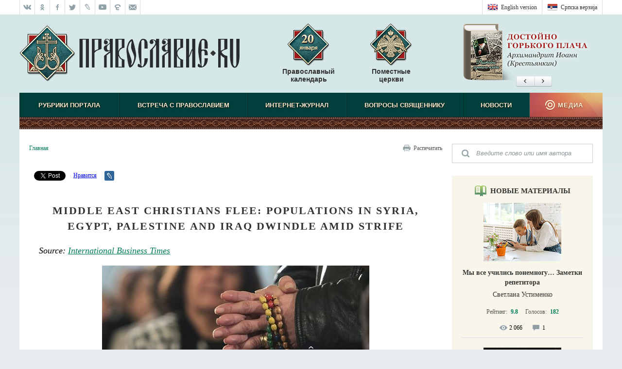

--- FILE ---
content_type: text/html; charset=utf-8
request_url: https://pravoslavie.ru/89453.html
body_size: 14136
content:
<!DOCTYPE html>
<html>
    <head>
        <!--HeadPlugin-->
        <meta http-equiv="X-UA-Compatible" content="IE=edge" /> 
		<meta charset="utf-8" />
		<link rel="shortcut icon" href="/favicon.ico" />
        <link href="/static/css/reset.css" type="text/css" rel="stylesheet" />
        <link href="/static/css/main.css?2015123111" type="text/css" rel="stylesheet" />
		<link href="/static/js/fancybox/jquery.fancybox.css" type="text/css" rel="stylesheet" />
		
        <title>Middle East Christians Flee: Populations In Syria, Egypt, Palestine And Iraq Dwindle Amid Strife / Православие.Ru</title>
		
		<!--[if IE 7]>
		<link href="/static/css/ie7.css" type="text/css" rel="stylesheet" />
		<![endif]-->
		<!--[if IE 8]>
		<link href="/static/css/ie8.css" type="text/css" rel="stylesheet" />
		<![endif]-->
		<!--[if IE 9]>
		<link href="/static/css/ie9.css" type="text/css" rel="stylesheet" />
		<![endif]-->		

        <!--meta name="keywords" content="Православие Русская Православная Церковь Религия Церковь Вера Русская Православная Церковь истина Сретенский Монастырь Собор Orthodox Orthodoxy календарь новости обзор аналитика интервью обозрение богословие Шенген Туринская Плащаница Христианство Патриарх история russian orthodox Orthodoxy church Christ Monastery Theotokos shengen religion Christianity" />
        <meta name="description" content="Православие.Ru &ndash; русский православный информационный ресурс третьего тысячелетия. Новости, аналитическое обозрение, православный календарь, интернет-журнал, интервью, ответы священников на Ваши вопросы, обзор прессы. Православие &ndash; истинная религия." /-->
    			
        <meta name="viewport" content="width=device-width, initial-scale=1.0" />
        <link href="/static/css/responsive.css?2015123111" type="text/css" rel="stylesheet" />
		
		
		
        
		<script src="/static/js/jquery-1.11.3.min.js"></script>
		<script src="/static/js/fancybox/jquery.fancybox.pack.js"></script>        
        <script src="/static/js/cookies.js"></script>
        <script src="/static/js/audioplayer.js"></script>        
        <script src="/static/js/common.js?2015122917"></script>
        <script src="/static/js/infiniteScroll.js"></script>
        <script src="/static/js/photogallery.js"></script>
        <script src="/static/js/footer.js"></script>
        <script src="/static/js/commonPlugins.js"></script>
        <script src="/static/js/search.js"></script>
        <!-- Это Док -->
        <script src="/static/js/comments.js"></script>
        <script src="/static/js/flowplayer-3.2.11.min.js"></script>
        
        

        <!--[if lt IE 9]>
        <script src="/static/js/html5shiv.js"></script>
		<![endif]-->
		
		<!-- Put this script tag to the <head> of your page -->
		<script type="text/javascript" src="//vk.com/js/api/openapi.js?49"></script>

		<script type="text/javascript">
		  VK.init({apiId: 2008125, onlyWidgets: true});
		</script>

		<meta property="fb:admins" content="100004205522069"/>
        <meta property="og:site_name" content="Православие.RU" />

        <meta property="og:title" content="Middle East Christians Flee: Populations In Syria, Egypt, Palestine And Iraq Dwindle Amid Strife"/>
        <meta property="og:type" content="article"/>
        <meta property="og:image" content="http://www.pravoslavie.ru/sas/image/102255/225528.x.jpg"/>
        <meta property="og:url" content="http://www.pravoslavie.ru/89453.html"/>
        <meta property="og:description" content="Christian populations across much of the conflict-stricken Middle East have rapidly declined in recent decades, and now many church leaders fear their ancient presence in the region could soon disappear."/>
    </head>
<body>
        <script>
    <!--JSDataPlugin-->
    var DATA = {"handlerId":"136","isList":false,"isDoc":true,"docs":["89453"],"doc":{"id":"89453","zag":"Middle East Christians Flee: Populations In Syria, Egypt, Palestine And Iraq Dwindle Amid Strife","vvodka":"Christian populations across much of the conflict-stricken Middle East have rapidly declined in recent decades, and now many church leaders fear their ancient presence in the region could soon disappear.","preview":"\/102255\/225528.t.jpg","date":1452326321,"istochnik":"International Business Times","istochnikURL":"http:\/\/www.ibtimes.com\/middle-east-christians-flee-populations-syria-egypt-palestine-iraq-dwindle-amid-2246684","shortzag":"Middle East Christians Flee: Populations In Syria, Egypt, Palestine And Iraq Dwindle Amid Strife","banner":"\/102255\/225528.x.jpg","withComments":16,"previewImage":{"src":"\/sas\/image\/102255\/225528.t.jpg","w":125,"h":94},"bannerImage":{"src":"\/sas\/image\/102255\/225528.x.jpg","w":400,"h":300},"url":"\/89453.html","dateRus":" 9&nbsp;\u044f\u043d\u0432\u0430\u0440\u044f&nbsp;2016&nbsp;\u0433.","oldSectionId":"9606","urlForSocial":"\/89453.html"},"docAuthors":[]};
</script>

        <!---->
        <div class="block-upperpanel">
        		<div class="block-upperpanel__inner">
        			<div class="block-upperpanel__social">
        				<a target="_blank" class="block-upperpanel__socitem block-upperpanel__socitem_vk" href="http://vk.com/pravoslavie_ru" title="Группа «Православие.Ru» в социальной сети «ВКонтакте»"></a>
        				<a target="_blank" class="block-upperpanel__socitem block-upperpanel__socitem_ok" href="http://ok.ru/ru.pravoslavie" title="Группа «Православие.Ru» в социальной сети «Одноклассники»"></a>
        				<a target="_blank" class="block-upperpanel__socitem block-upperpanel__socitem_fb" href="https://www.facebook.com/pravoslavie" title="Группа «Православие.Ru» в социальной сети «Facebook»"></a>
        				<a target="_blank" class="block-upperpanel__socitem block-upperpanel__socitem_tw" href="http://twitter.com/pravoslavie_rf" title="Группа «Православие.Ru» в социальной сети «Twitter»"></a>
        				<a target="_blank" class="block-upperpanel__socitem block-upperpanel__socitem_lj" href="http://community.livejournal.com/pravoslavie_rf/" title="Сообщество «Православие.Ru» в «LiveJournal»"></a>
        				<a target="_blank" class="block-upperpanel__socitem block-upperpanel__socitem_youtube" href="http://www.youtube.com/user/PravoslavieRu" title="Группа «Православие.Ru» в «YouTube»"></a>
        				<a target="_blank" class="block-upperpanel__socitem block-upperpanel__socitem_elitsy" href="https://elitsy.ru/communities/32832/" title="Группа «Православие.Ru» в социальной сети «Елицы»"></a>
        				<!--a class="block-upperpanel__socitem block-upperpanel__socitem_rss" href="#" title="RSS лента"></a-->
        				<a class="block-upperpanel__socitem block-upperpanel__socitem_mail" href="/87071.html" title="Контакты"></a>
        			</div>
        			<div class="block-upperpanel__language">
        				<a class="block-upperpanel__language-eng" href="http://www.pravoslavie.ru/english/" target="_blank" title="English version"></a>
        				<a class="block-upperpanel__language-srp" href="http://www.pravoslavie.ru/srpska/" target="_blank" title="Српска верзиjа"></a>
        			</div>
        			<div class="block-upperpanel__markers">
        				<a class="block-upperpanel__marker block-upperpanel__lang block-upperpanel__lang_srp" href="http://www.pravoslavie.ru/srpska/" target="_blank" title="Српска верзиjа">Српска верзиjа</a>
        				<a class="block-upperpanel__marker block-upperpanel__lang block-upperpanel__lang_eng" href="http://www.pravoslavie.ru/english/" target="_blank" title="English version">English version</a>
        				<!--a href="#" class="block-upperpanel__marker block-upperpanel__marker_bookmark" title="Хочу прочитать">Хочу прочитать</a>
        				<a href="#" class="block-upperpanel__marker block-upperpanel__marker_favorits" title="Избранные">Избранные</a>
        				<a href="#" class="block-upperpanel__marker block-upperpanel__marker_read" title="Прочитанное">Прочитанное</a>
        				<a href="#" class="block-upperpanel__marker block-upperpanel__marker_login" title="Вход и регистрация">Вход и регистрация</a-->
        			</div>
        		</div>
        	</div>        <div class="wrapper">
            <!---->
            <header>
            	<div class="header">
            		<a href="/" class="header__logo" title="Православие.Ru"></a>
            		<a href="http://days.pravoslavie.ru/" class="header__calendar" title="Православный календарь" target="_blank">Православный календарь
            			<span class="header__calendar-days"></span>
            			<span class="header__calendar-months"></span>
            		</a>
            		<a href="http://www.pravoslavie.ru/orthodoxchurches/" target="_blank" class="header__churches" title="Поместные церкви">Поместные церкви</a>
            		<div class="block-editors-pick"></div>
            	</div>
            	<div class="header-adaptive">
            		<a href="javascript:void(0)" class="header-adaptive__menu"></a>
            		<a href="/" class="header-adaptive__logo" title="Православие.Ru"></a>
            		<div class="clearfix"></div>
            	</div>	
            </header>
            <!-- Yandex.Metrika counter --><script type="text/javascript">(function (d, w, c) { (w[c] = w[c] || []).push(function() { try { w.yaCounter15359947 = new Ya.Metrika({id:15359947, enableAll: true}); } catch(e) {} }); var n = d.getElementsByTagName("script")[0], s = d.createElement("script"), f = function () { n.parentNode.insertBefore(s, n); }; s.type = "text/javascript"; s.async = true; s.src = (d.location.protocol == "https:" ? "https:" : "http:") + "//mc.yandex.ru/metrika/watch.js"; if (w.opera == "[object Opera]") { d.addEventListener("DOMContentLoaded", f); } else { f(); } })(document, window, "yandex_metrika_callbacks");</script><noscript><div><img src="//mc.yandex.ru/watch/15359947" style="position:absolute; left:-9999px;" alt="" /></div></noscript><!-- /Yandex.Metrika counter -->
            <!-- Rating@Mail.ru counter -->
            <script type="text/javascript">//<![CDATA[
            var _tmr = _tmr || [];
            _tmr.push({id: "41259", type: "pageView", start: (new Date()).getTime()});
            (function (d, w) {
             var ts = d.createElement("script"); ts.type = "text/javascript"; ts.async = true;
             ts.src = (d.location.protocol == "https:" ? "https:" : "http:") + "//top-fwz1.mail.ru/js/code.js";
             var f = function () {var s = d.getElementsByTagName("script")[0]; s.parentNode.insertBefore(ts, s);};
             if (w.opera == "[object Opera]") { d.addEventListener("DOMContentLoaded", f, false); } else { f(); }
            })(document, window);
            //]]></script><noscript><div style="position:absolute;left:-10000px;">
            <img src="//top-fwz1.mail.ru/counter?id=41259;js=na" style="border:0;" height="1" width="1" alt="Рейтинг@Mail.ru" />
            </div></noscript>
            <!-- //Rating@Mail.ru counter -->			<div class="block-search-adaptive">
				<form class="block-search-adaptive__form">
					<input type="text" class="block-search-adaptive__input" value="Поиск" />
					<input type="submit" class="block-search-adaptive__submit" value="" />
				</form>
			</div>
            <div class="wrapper__inner">
                <!--MenuPlugin-->
<nav class="block-mainmenu">
    <div class="block-topmenu block-topmenu_slide"><!-- класс для выплывающих подменю "block-topmenu__items_slide" -->
        <ul class="block-topmenu__items">
            <li class="block-topmenu__item block-topmenu__item_1 " data-id="1"><span class="block-topmenu__link ">Рубрики портала</span></li>
            <li class="block-topmenu__item block-topmenu__item_2 " data-id="2"><a href="/1078/" class="block-topmenu__link ">Встреча с Православием</a></li>
            <li class="block-topmenu__item block-topmenu__item_3 " data-id="3"><a href="/1098/" class="block-topmenu__link ">Интернет-журнал</a></li>
            <li class="block-topmenu__item block-topmenu__item_4 "><a href="/51/" class="block-topmenu__link ">Вопросы священнику</a></li>
            <li class="block-topmenu__item block-topmenu__item_5 " data-id="4"><a href="/24/" class="block-topmenu__link ">Новости</a></li>
            <li class="block-topmenu__item block-topmenu__item_7 block-topmenu__medialink " data-id="5"><span class="block-topmenu__medialink ">Медиа</span></li>
        </ul>
        <div class="clearfix"></div>
        <div class="block-topmenu__subwrap">
            <ul class="block-topmenu__subitems" data-id="1">
                <li class="block-topmenu__subitem"><a href="/38/" class="block-topmenu__sublink ">Публикации</a>|</li>
                <li class="block-topmenu__subitem"><a href="/58/" class="block-topmenu__sublink ">Слово Патриарха</a>|</li>
                <li class="block-topmenu__subitem"><a href="/60/" class="block-topmenu__sublink ">Мониторинг СМИ</a>|</li>
                <li class="block-topmenu__subitem"><a href="http://www.pravoslavie.ru/authors/" target="_blank" class="block-topmenu__sublink">Авторы сайта</a>|</li>
                <li class="block-topmenu__subitem"><a href="http://www.sretenie.com/" target="_blank" class="block-topmenu__sublink">Книжный магазин</a>|</li>
                <li class="block-topmenu__subitem"><a href="http://www.pravoslavie.ru/archive/" target="_blank" class="block-topmenu__sublink">Архив сайта</a>|</li>
                <li class="block-topmenu__subitem"><a href="http://www.orthochristian.com/" target="_blank" class="block-topmenu__sublink">English version</a>|</li>
                <li class="block-topmenu__subitem"><a href="http://www.pravoslavie.ru/srpska/" target="_blank" class="block-topmenu__sublink">Српска верзиjа</a></li>
            </ul>
            <ul class="block-topmenu__subitems" data-id="2">
                <li class="block-topmenu__subitem"><a href="/1079/" class="block-topmenu__sublink ">Святоотеческое наследие</a>|</li>
                <li class="block-topmenu__subitem"><a href="/52/" class="block-topmenu__sublink ">Проповеди</a>|</li>
                <li class="block-topmenu__subitem"><a href="/1081/" class="block-topmenu__sublink ">Апологетика</a>|</li>
                <li class="block-topmenu__subitem"><a href="/1082/" class="block-topmenu__sublink ">Православная библиотека</a>|</li>
                <li class="block-topmenu__subitem"><a href="/1083/" class="block-topmenu__sublink ">Святые и святыни</a>|</li>
                <li class="block-topmenu__subitem"><a href="/39/" class="block-topmenu__sublink ">Подвижники благочестия</a>|</li>
                <li class="block-topmenu__subitem"><a href="/26/" class="block-topmenu__sublink ">Жизнь Церкви</a>|</li>
                <li class="block-topmenu__subitem"><a href="/4724/" class="block-topmenu__sublink ">Богослужение</a></li>
            </ul>
            <ul class="block-topmenu__subitems" data-id="3">
                <li class="block-topmenu__subitem"><a href="/56/" class="block-topmenu__sublink ">Колонка главного редактора</a>|</li>
                <li class="block-topmenu__subitem"><a href="/47/" class="block-topmenu__sublink ">Общество</a>|</li>
                <li class="block-topmenu__subitem"><a href="/15/" class="block-topmenu__sublink ">Культура</a>|</li>
                <li class="block-topmenu__subitem"><a href="/35/" class="block-topmenu__sublink ">История</a>|</li>
                <li class="block-topmenu__subitem"><a href="/41/" class="block-topmenu__sublink ">Семья</a>|</li>
                <li class="block-topmenu__subitem"><a href="/1102/" class="block-topmenu__sublink ">Идеи и концепции</a>|</li>
                <li class="block-topmenu__subitem"><a href="/1103/" class="block-topmenu__sublink ">Книжная закладка</a></li>
            </ul>
            <ul class="block-topmenu__subitems" data-id="4">
                <li class="block-topmenu__subitem"><a href="/1206/" class="block-topmenu__sublink ">Официальная хроника Московского Патриархата</a>|</li>
                <li class="block-topmenu__subitem"><a href="/1207/" class="block-topmenu__sublink ">Епархиальная жизнь</a>|</li>
                <li class="block-topmenu__subitem"><a href="/1208/" class="block-topmenu__sublink ">Поместные Церкви</a>|</li>
                <li class="block-topmenu__subitem"><a href="/1209/" class="block-topmenu__sublink ">Русская Православная Церковь за границей</a>|</li>
                <li class="block-topmenu__subitem"><a href="/1210/" class="block-topmenu__sublink ">Святыни, храмы, монастыри</a>|</li>
                <li class="block-topmenu__subitem"><a href="/1211/" class="block-topmenu__sublink ">Государство и общество</a>|</li>
                <li class="block-topmenu__subitem"><a href="/1212/" class="block-topmenu__sublink ">Культура, искусство, наука, СМИ</a>|</li>
                <li class="block-topmenu__subitem"><a href="/1213/" class="block-topmenu__sublink ">Семья, образование, молодежь</a>|</li>
                <li class="block-topmenu__subitem"><a href="/1214/" class="block-topmenu__sublink ">Религии и верования</a></li>
            </ul>

            <ul class="block-topmenu__subitems block-topmenu__subitems_right " data-id="5">
                <li class="block-topmenu__subitem"><a href="/59/" class="block-topmenu__sublink ">Цитаты</a>|</li>
                <li class="block-topmenu__subitem"><a href="/13/" class="block-topmenu__sublink ">Инфографика</a>|</li>
                <li class="block-topmenu__subitem"><a href="/14/" class="block-topmenu__sublink ">Видео</a>|</li>
                <li class="block-topmenu__subitem"><a href="/11/" class="block-topmenu__sublink ">Фото</a>|</li>
                <li class="block-topmenu__subitem"><a href="/53/" class="block-topmenu__sublink ">Аудио</a></li>
            </ul>
            <div class="clearfix"></div>
        </div>
    </div>        
    <div class="block-menu-adaptive">
        <div class="block-menu-adaptive__socials">
            <a href="http://vkontakte.ru/pravoslavie_ru" target="_blank" class="block-menu-adaptive__social block-menu-adaptive__social_vk"></a>
            <a href="http://www.facebook.com/pravoslavie" target="_blank" class="block-menu-adaptive__social block-menu-adaptive__social_fb"></a>
            <a href="http://twitter.com/pravoslavie_rf" target="_blank" class="block-menu-adaptive__social block-menu-adaptive__social_twitter"></a>
            <a href="http://www.youtube.com/user/PravoslavieRu" target="_blank" class="block-menu-adaptive__social block-menu-adaptive__social_youtube"></a>
            <a href="https://elitsy.ru/communities/32832/" target="_blank" class="block-menu-adaptive__social block-menu-adaptive__social_elitsy"></a>
            <a href="http://www.pravoslavie.ru/rss/" target="_blank" class="block-menu-adaptive__social block-menu-adaptive__social_rss"></a>
        </div>
        <ul class="block-menu-adaptive__items">
            <li class="block-menu-adaptive__item"><a class="block-menu-adaptive__link" href="/31/">Церковь</a>
                <ul class="block-menu-adaptive__subitems">
					<li class="block-menu-adaptive__subitem"><a class="block-menu-adaptive__sublink" href="/30/">Защита веры</a></li>
                    <li class="block-menu-adaptive__subitem"><a class="block-menu-adaptive__sublink" href="/29/">Богословие</a></li>
                    <li class="block-menu-adaptive__subitem"><a class="block-menu-adaptive__sublink" href="/28/">История Церкви</a></li>
                    <li class="block-menu-adaptive__subitem"><a class="block-menu-adaptive__sublink" href="/26/">Жизнь Церкви</a></li>
                    <li class="block-menu-adaptive__subitem"><a class="block-menu-adaptive__sublink" href="/27/">Православие в мире</a></li>
                    <li class="block-menu-adaptive__subitem"><a class="block-menu-adaptive__sublink" href="/50/">Храмы, монастыри, святыни</a></li>
                    <li class="block-menu-adaptive__subitem"><a class="block-menu-adaptive__sublink" href="/46/">Праздники и посты</a></li>
                    <li class="block-menu-adaptive__subitem"><a class="block-menu-adaptive__sublink" href="/42/">Чудеса и Промысл Божий</a></li>
                </ul>
            </li>
            <li class="block-menu-adaptive__item"><a class="block-menu-adaptive__link" href="/37/">Человек</a>
                <ul class="block-menu-adaptive__subitems">
                    <li class="block-menu-adaptive__subitem"><a class="block-menu-adaptive__sublink" href="/44/">Путь к вере</a></li>
                    <li class="block-menu-adaptive__subitem"><a class="block-menu-adaptive__sublink" href="/39/">Святые, подвижники благочестия</a></li>
                    <li class="block-menu-adaptive__subitem"><a class="block-menu-adaptive__sublink" href="/34/">Народ Божий</a></li>
                    <li class="block-menu-adaptive__subitem"><a class="block-menu-adaptive__sublink" href="/32/">Духовная жизнь</a></li>
                </ul>
            </li>
            <li class="block-menu-adaptive__item"><a class="block-menu-adaptive__link" href="/48/">Монашество</a></li>
			<li class="block-menu-adaptive__item"><a class="block-menu-adaptive__link" href="/41/">Семья</a>
                <ul class="block-menu-adaptive__subitems">
                    <li class="block-menu-adaptive__subitem"><a class="block-menu-adaptive__sublink" href="/36/">Создание семьи</a></li>
                    <li class="block-menu-adaptive__subitem"><a class="block-menu-adaptive__sublink" href="/49/">Семейные отношения</a></li>
                    <li class="block-menu-adaptive__subitem"><a class="block-menu-adaptive__sublink" href="/45/">Воспитание детей</a></li>
                    <li class="block-menu-adaptive__subitem"><a class="block-menu-adaptive__sublink" href="/40/">Опасности для семьи</a></li>
                </ul>
            </li>
            <li class="block-menu-adaptive__item"><a class="block-menu-adaptive__link" href="/35/">История</a></li>
            <li class="block-menu-adaptive__item"><a class="block-menu-adaptive__link" href="/15/">Культура</a></li>
            <li class="block-menu-adaptive__item"><a class="block-menu-adaptive__link" href="/47/">Общество</a></li>
            <li class="block-menu-adaptive__item"><a class="block-menu-adaptive__link" href="/130/">Прочее</a></li>
            <li class="block-menu-adaptive__item block-menu-adaptive__item_separator"></li>
            <li class="block-menu-adaptive__item"><a class="block-menu-adaptive__link" href="/38/">Статьи</a></li>
            <li class="block-menu-adaptive__item"><a class="block-menu-adaptive__link" href="/33/">Интервью</a></li>
            <li class="block-menu-adaptive__item"><a class="block-menu-adaptive__link" href="/54/">Дискуссии</a></li>
            <li class="block-menu-adaptive__item"><a class="block-menu-adaptive__link" href="/51/">Вопросы священнику</a></li>
            <li class="block-menu-adaptive__item"><a class="block-menu-adaptive__link" href="/101/">Опросы читателей</a></li>
            <li class="block-menu-adaptive__item"><a class="block-menu-adaptive__link" href="/57/">Тема месяца</a></li>
            <li class="block-menu-adaptive__item"><a class="block-menu-adaptive__link" href="/55/">Вопрос недели</a></li>
            <li class="block-menu-adaptive__item"><a class="block-menu-adaptive__link" href="/52/">Проповеди</a></li>
            <li class="block-menu-adaptive__item"><a class="block-menu-adaptive__link" href="/16/">Рассказы</a></li>
            <li class="block-menu-adaptive__item"><a class="block-menu-adaptive__link" href="/24/">Новости</a></li>
            <li class="block-menu-adaptive__item"><a class="block-menu-adaptive__link" href="/60/">Мониторинг СМИ</a></li>
            <li class="block-menu-adaptive__item"><a class="block-menu-adaptive__link" href="/11/">Фото</a></li>
            <li class="block-menu-adaptive__item"><a class="block-menu-adaptive__link" href="/53/">Аудио</a></li>
            <li class="block-menu-adaptive__item"><a class="block-menu-adaptive__link" href="/14/">Видео</a></li>
            <li class="block-menu-adaptive__item"><a class="block-menu-adaptive__link" href="/13/">Инфографика</a></li>
            <li class="block-menu-adaptive__item"><a class="block-menu-adaptive__link" href="/58/">Слово Патриарха</a></li>
            <li class="block-menu-adaptive__item"><a class="block-menu-adaptive__link" href="/56/">Колонка главного редактора</a></li>
            <li class="block-menu-adaptive__item"><a class="block-menu-adaptive__link" href="/119/">Сретенский монастырь</a>
                <ul class="block-menu-adaptive__subitems">
                    <li class="block-menu-adaptive__subitem"><a class="block-menu-adaptive__sublink" href="/118/">Златошвейная мастерская</a></li>
                    <li class="block-menu-adaptive__subitem"><a class="block-menu-adaptive__sublink" href="/119/">Священномученик Иларион</a></li>
                    <li class="block-menu-adaptive__subitem"><a class="block-menu-adaptive__sublink" href="/117/">Туринская Плащаница</a></li>
                    <li class="block-menu-adaptive__subitem"><a class="block-menu-adaptive__sublink" href="/121/">Записи богослужений</a></li>
                    <li class="block-menu-adaptive__subitem"><a class="block-menu-adaptive__sublink" href="/87616.html">Расписание богослужений</a></li>
                </ul>
            </li>
            <li class="block-menu-adaptive__item"><a class="block-menu-adaptive__link" href="/20/">Издательство Сретенского монастыря</a></li>
            <li class="block-menu-adaptive__item"><a class="block-menu-adaptive__link" href="/123/">Сретенская духовная семинария</a></li>
            <li class="block-menu-adaptive__item"><a class="block-menu-adaptive__link" href="/144/">Авторы</a></li>
            <li class="block-menu-adaptive__item"><a class="block-menu-adaptive__link" href="/22/">Выбор редакции</a></li>
            <li class="block-menu-adaptive__item"><a class="block-menu-adaptive__link" href="/87071.html">Контакты</a></li>
            <li class="block-menu-adaptive__item"><a class="block-menu-adaptive__link" href="http://days.pravoslavie.ru/">Православный календарь</a></li>
            <li class="block-menu-adaptive__item"><a class="block-menu-adaptive__link" href="/docs/search.html">Поиск</a></li>
        </ul>
    </div>
</nav>


                <div class="block-left">
                    <!--BreadCrumbsPlugin-->
<ul class="block-breadcrumbs">
    <li class="block-breadcrumbs__item"><a href="/" class="block-breadcrumbs__link">Главная</a></li>
</ul>

                    <ul class="block-doc-print">
                        <li class="block-doc-print__item"></li>
                        <li class="block-doc-print__item block-doc-print__item_p"><a href="javascript:window.print(); void 0;" class="block-doc-print__link">Распечатать</a></li>
                    </ul>
                    <div class="clearfix"></div>
                    <!--SocialButtonsPlugin-->
<!--noindex-->
<div class="block-share-default">
	<div class="block-share-default__item block-share-default__item_vk">
		
		<!-- Put this div tag to the place, where the Like block will be -->
		<div id="vk_like"></div>
		<script type="text/javascript">
		VK.Widgets.Like("vk_like", {type: 'mini', height: 20, pageUrl: 'http://www.pravoslavie.ru/89453.html'});
		</script>
	</div>
	<div class="block-share-default__item block-share-default__item_fb">
		<div id="fb-root"></div>
		<script>(function(d, s, id) {
		var js, fjs = d.getElementsByTagName(s)[0];
		if (d.getElementById(id)) return;
		js = d.createElement(s); js.id = id;
		js.src = "//connect.facebook.net/ru_RU/sdk.js#xfbml=1&version=v2.5";
		fjs.parentNode.insertBefore(js, fjs);
		}(document, 'script', 'facebook-jssdk'));</script>
		<div class="fb-like" data-href="http://www.pravoslavie.ru/89453.html" data-layout="button_count" data-action="recommend" data-show-faces="true" data-share="false"></div>
	</div>
	<div class="block-share-default__item block-share-default__item_twitter">
		<!-- twitter -->
		<a href="https://twitter.com/share" class="twitter-share-button" data-dnt="true" data-url="http://www.pravoslavie.ru/89453.html">Tweet</a>
		<script>!function(d,s,id){var js,fjs=d.getElementsByTagName(s)[0];if(!d.getElementById(id)){js=d.createElement(s);js.id=id;js.src="//platform.twitter.com/widgets.js";fjs.parentNode.insertBefore(js,fjs);}}(document,"script","twitter-wjs");</script>
	</div>
	<div class="block-share-default__item block-share-default__item_google">
		<!-- Вставьте этот тег в заголовке страницы или непосредственно перед закрывающим тегом основной части. -->
		<script src="https://apis.google.com/js/platform.js" async defer>
		  {lang: 'ru'}
		</script>

		<!-- Поместите этот тег туда, где должна отображаться кнопка +1. -->
		<div class="g-plusone" data-size="medium" data-href="http://www.pravoslavie.ru/89453.html"></div>
	</div>
	<div class="block-share-default__item block-share-default__item_ok">
		<div id="ok_shareWidget"></div>
		<script>
		!function (d, id, did, st) {
		  var js = d.createElement("script");
		  js.src = "https://connect.ok.ru/connect.js";
		  js.onload = js.onreadystatechange = function () {
		  if (!this.readyState || this.readyState == "loaded" || this.readyState == "complete") {
			if (!this.executed) {
			  this.executed = true;
			  setTimeout(function () {
				OK.CONNECT.insertShareWidget(id,did,st);
			  }, 0);
			}
		  }};
		  d.documentElement.appendChild(js);
		}(document,"ok_shareWidget","http://www.pravoslavie.ru/89453.html","{width:100,height:30,st:'rounded',sz:20,nt:1}");
		</script>
	</div>
	<div class="block-share-default__item block-share-default__item_mailru">
		<a target="_blank" class="mrc__plugin_uber_like_button" href="http://connect.mail.ru/share?url=http://www.pravoslavie.ru/89453.html" data-mrc-config="{'nt' : '1', 'cm' : '1', 'sz' : '20', 'st' : '2', 'tp' : 'mm'}">Нравится</a>
		<script src="http://cdn.connect.mail.ru/js/loader.js" type="text/javascript" charset="UTF-8"></script>
	</div>
	<div class="block-share-default__item block-share-default__item_lj">
		<a target="_blank" href="http://www.livejournal.com/update.bml?subject=Middle East Christians Flee: Populations In Syria, Egypt, Palestine And Iraq Dwindle Amid Strife&event=http://www.pravoslavie.ru/89453.html"></a>
	</div>
</div>
<div class="clearfix"></div>
<!--/noindex-->
                    <div class="block-doc">
	<h1 class="block-doc__title">Middle East Christians Flee: Populations In Syria, Egypt, Palestine And Iraq Dwindle Amid Strife</h1>
	<h2 class="block-doc__subtitle"></h2>
	
	<article><p>
  <em>Source: <a href="http://www.ibtimes.com/middle-east-christians-flee-populations-syria-egypt-palestine-iraq-dwindle-amid-2246684"
     target="_blank">International Business Times</a></em>
</p>
<p style="text-align: center;">
  <div class="content_image center" style="width: 550px;" title="">
	<a href='http://www.pravoslavie.ru/sas/image/102255/225528.b.jpg?mtime=1452067256' target=_blank onclick="showBigPic('http://www.pravoslavie.ru/sas/image/102255/225528.b.jpg?mtime=1452067256','',810,540);return false;"><img src="http://www.pravoslavie.ru/sas/image/102255/225528.p.jpg?mtime=1452067256" alt=""></a>
	<span class="content_image_text"></span>
</div>&nbsp;&nbsp;&nbsp;&nbsp;
</p>
<p>
  Christian populations across much of the conflict-stricken
  Middle East have rapidly declined in recent decades, and
  now many church leaders fear their ancient presence in the
  region could soon disappear, the Economist reported
  Friday. While Muslims make up the vast majority of victims
  in the Middle East&#39;s wars, minorities have been
  disproportionately impacted as Christians have seen their
  numbers dwindle across the region from 14 percent in 1910
  to just 4 percent today.
</p>
<p>
  Some have left due to violence, others due to economic
  unease. Still others complain of a generally hostile
  environment, including the spread of militant Islamic
  ideologies. Circumstances of Christian populations vary by
  country. Palestinian Christians, for example, widely
  complain Israeli policies &mdash; and not Palestinian
  militant groups &mdash; have hurt their communities,
  causing a massive exodus of Christians from the land that
  is at the heart of Christianity. For Christmas, hundreds
  of Palestinians in Gaza were granted rare approval to
  leave the besieged Palestinian enclave, and many were
  expected to look beyond Gaza and settle elsewhere. Ten
  years ago, there were some 3,000 Palestinian Christians in
  Gaza; today, little more than 1,000 remain.
</p>
<p style="text-align: center;">
  <div class="content_image center" style="width: 550px;" title="A Palestinian boy attends Orthodox Christian Palm Sunday Mass with his family at the Saint Porfirios church in Gaza City, April 13, 2014.PHOTO: SUHAIB SALEM/REUTERS">
	<a href='http://www.pravoslavie.ru/sas/image/102255/225524.b.jpg?mtime=1452067284' target=_blank onclick="showBigPic('http://www.pravoslavie.ru/sas/image/102255/225524.b.jpg?mtime=1452067284','A Palestinian boy attends Orthodox Christian Palm Sunday Mass with his family at the Saint Porfirios church in Gaza City, April 13, 2014.PHOTO: SUHAIB SALEM/REUTERS',810,550);return false;"><img src="http://www.pravoslavie.ru/sas/image/102255/225524.p.jpg?mtime=1452067284" alt="A Palestinian boy attends Orthodox Christian Palm Sunday Mass with his family at the Saint Porfirios church in Gaza City, April 13, 2014.PHOTO: SUHAIB SALEM/REUTERS"></a>
	<span class="content_image_text">A Palestinian boy attends Orthodox Christian Palm Sunday Mass with his family at the Saint Porfirios church in Gaza City, April 13, 2014.PHOTO: SUHAIB SALEM/REUTERS</span>
</div>&nbsp;&nbsp;&nbsp;&nbsp;
</p>
<p>
  &quot;The blockade is one issue, and also the threat of
  another Israeli attack,&quot; said the Rev. Alex Awad, the
  former dean of the Bethlehem Bible College in the West
  Bank, who has worked in Gaza. &quot;Who would want to
  endure Israeli bombardments in Gaza every 12 months or
  every two years, to live that nightmare of not knowing
  whether you are going to live through the bombardment or
  not?&quot;
</p>
<p>
  Perhaps the country where Christians have seen a most
  drastic decline recently has been in Syria where five
  years of war has created an unprecedented refugee crisis.
  Roughly half of the country of 23 million residents has
  been displaced, and 250,000 people have been killed, U.N.
  statistics indicate. With the growth of extremist Muslim
  groups, including the Islamic State group and al
  Qaeda&#39;s al-Nusra Front, minorities have faced a
  particular and acute threat. Christians, as well as other
  minorities, are required to pay a special tax, convert to
  Islam or leave under ISIS rule.
</p>
<p>
  Democratic presidential candidate Hillary Clinton said
  earlier this week the killing of Christians and other
  religious minorities by ISIS constitutes
  &quot;genocide.&quot;
</p>
<p style="text-align: center;">
  <div class="content_image center" style="width: 550px;" title="Men in orange jumpsuits purported to be Egyptian Christians held captive by the Islamic State group kneel in front of armed men along a beach said to be near Tripoli, Libya, in this still image from an undated video made available on social media, Feb. 15, 2015.PHOTO: SOCIAL MEDIA VIA REUTERS TV">
	<a href='http://www.pravoslavie.ru/sas/image/102255/225525.b.jpg?mtime=1452067325' target=_blank onclick="showBigPic('http://www.pravoslavie.ru/sas/image/102255/225525.b.jpg?mtime=1452067325','Men in orange jumpsuits purported to be Egyptian Christians held captive by the Islamic State group kneel in front of armed men along a beach said to be near Tripoli, Libya, in this still image from an undated video made available on social media, Feb. 15, 2015.PHOTO: SOCIAL MEDIA VIA REUTERS TV',810,457);return false;"><img src="http://www.pravoslavie.ru/sas/image/102255/225525.p.jpg?mtime=1452067325" alt="Men in orange jumpsuits purported to be Egyptian Christians held captive by the Islamic State group kneel in front of armed men along a beach said to be near Tripoli, Libya, in this still image from an undated video made available on social media, Feb. 15, 2015.PHOTO: SOCIAL MEDIA VIA REUTERS TV"></a>
	<span class="content_image_text">Men in orange jumpsuits purported to be Egyptian Christians held captive by the Islamic State group kneel in front of armed men along a beach said to be near Tripoli, Libya, in this still image from an undated video made available on social media, Feb. 15, 2015.PHOTO: SOCIAL MEDIA VIA REUTERS TV</span>
</div>&nbsp;&nbsp;&nbsp;&nbsp;
</p>
<p>
  In many cases, pressure on Christians is caused by
  perceived political leanings, rather than inherent
  religious quarrels. In Iraq, where ISIS has recently
  gained a foothold, Christians were seen to support the
  Americans in the past, and were targeted by insurgents
  after the country spiraled into sectarian conflict after
  the 2003 U.S. invasion. Elsewhere in the Middle East,
  Christian leaders have often been accused of being too
  cozy with dictatorial regimes, usually to ensure their own
  protection. In Syria, for example, Christians have not
  supported the embattled President Bashar Assad, but have
  nonetheless been wary of what might come next, a member of
  the Christian community told the Economist.
</p>
<p style="text-align: center;">
  <div class="content_image center" style="width: 550px;" title="Nuns attend a mass prayer for Orthodox Patriarch of Antioch and All the East Ignatius Hazim IV at the Orthodox Patriarchate in Damascus, Syria, Dec. 10, 2012.PHOTO: KHALED AL-HARIRI/REUTERS">
	<a href='http://www.pravoslavie.ru/sas/image/102255/225526.b.jpg?mtime=1452067367' target=_blank onclick="showBigPic('http://www.pravoslavie.ru/sas/image/102255/225526.b.jpg?mtime=1452067367','Nuns attend a mass prayer for Orthodox Patriarch of Antioch and All the East Ignatius Hazim IV at the Orthodox Patriarchate in Damascus, Syria, Dec. 10, 2012.PHOTO: KHALED AL-HARIRI/REUTERS',810,537);return false;"><img src="http://www.pravoslavie.ru/sas/image/102255/225526.p.jpg?mtime=1452067367" alt="Nuns attend a mass prayer for Orthodox Patriarch of Antioch and All the East Ignatius Hazim IV at the Orthodox Patriarchate in Damascus, Syria, Dec. 10, 2012.PHOTO: KHALED AL-HARIRI/REUTERS"></a>
	<span class="content_image_text">Nuns attend a mass prayer for Orthodox Patriarch of Antioch and All the East Ignatius Hazim IV at the Orthodox Patriarchate in Damascus, Syria, Dec. 10, 2012.PHOTO: KHALED AL-HARIRI/REUTERS</span>
</div>
       &nbsp;&nbsp;
</p>
<p>
  While many refugees from countries ravaged by war have
  settled within the region, taking refuge in neighboring
  nations, others have gone overseas. Given that much of the
  Middle East&#39;s Christian population has scattered
  throughout the world, many settling in Western countries
  in recent decades, Christians often have stronger bonds
  overseas and more possibilities.
</p>
<p>
  Christians were historically important communities to the
  fabric of the Middle East, and many feel they still remain
  so, even as they search to establish roots elsewhere.
  &ldquo;Christians are not guests in the Middle
  East,&rdquo; Paul Karam, the president of Caritas, a
  Catholic charity, in Lebanon, told the Economist.
  &ldquo;We are the original owners of the land.&rdquo;
</p>
<p style="text-align: center;">
  <div class="content_image center" style="width: 550px;" title="Gulf states are among the few countries in the Middle East where Christian populations have grown. Above, devotees attend Easter Mass at St. Mary's Catholic Church in Dubai, United Arab Emirates, April 4, 2010.PHOTO: JUMANA ELHELOUEH/REUTERS">
	<a href='http://www.pravoslavie.ru/sas/image/102255/225527.b.jpg?mtime=1452067399' target=_blank onclick="showBigPic('http://www.pravoslavie.ru/sas/image/102255/225527.b.jpg?mtime=1452067399','Gulf states are among the few countries in the Middle East where Christian populations have grown. Above, devotees attend Easter Mass at St. Marys Catholic Church in Dubai, United Arab Emirates, April 4, 2010.PHOTO: JUMANA ELHELOUEH/REUTERS',810,522);return false;"><img src="http://www.pravoslavie.ru/sas/image/102255/225527.p.jpg?mtime=1452067399" alt="Gulf states are among the few countries in the Middle East where Christian populations have grown. Above, devotees attend Easter Mass at St. Mary's Catholic Church in Dubai, United Arab Emirates, April 4, 2010.PHOTO: JUMANA ELHELOUEH/REUTERS"></a>
	<span class="content_image_text">Gulf states are among the few countries in the Middle East where Christian populations have grown. Above, devotees attend Easter Mass at St. Mary's Catholic Church in Dubai, United Arab Emirates, April 4, 2010.PHOTO: JUMANA ELHELOUEH/REUTERS</span>
</div>&nbsp;&nbsp;&nbsp;&nbsp;
</p>
<p>
  But there is hope for Christianity in the Middle East. Of
  the countries mentioned in the report, Saudi Arabia and
  the United Arab Emirates &mdash; notably countries that
  are not roiled by conflict &mdash; have seen growing
  Christian populations. The level of tolerance in the
  countries is questionable as public displays of religion
  other than Islam remain illegal in Saudi Arabia, but a
  surge in foreign workers has brought in growing numbers of
  Christians. The United Arab Emirates, where Christians
  have rights but cannot proselytize, has 40 churches today.
  That&#39;s a big jump from just 24 churches in 2005.
</p></article>
	<p class="block-doc__author"></p>
        <p class="block-doc__source"><a target=_blank href="http://www.ibtimes.com/middle-east-christians-flee-populations-syria-egypt-palestine-iraq-dwindle-amid-2246684">International Business Times</a></p>
	<p class="block-doc__date"> 9&nbsp;января&nbsp;2016&nbsp;г.</p>
	<div class="block-rating"></div>
	<div class="block-footnotes"></div>	
</div>

					<!--SeeAlsoSuzhetPlugin-->

					<a href="http://www.pravoslavie.ru/sobor/" class="block-donation-temple"><img src="/media/pics/donation_temple.jpg" alt="Храм Новомученников Церкви Русской. Внести лепту" /></a>
                    <div class="block-prev-next">
	<a href="/89452.html" class="block-prev-next__prev">Предыдущий</a>

	<a href="/89454.html" class="block-prev-next__next">Следующий</a>
	<div class="clearfix"></div>
</div>

                    <!--SeeAlsoPlugin-->
<div class="block-seealso">
	<div class="block-seealso__heading">Смотри также</div>
	<div class="block-seealso__items">
		<a href="/81996.html" class="block-seealso__item">
			<span class="block-seealso__short">
				<span class="block-seealso__image">
					<img class="block-seealso__pic" alt="Athens Declaration: United Against Violence in the Name of Religion" src="http://pravoslavie.ru/sas/image/102132/213234.x.jpg" />
				</span>
				<span class="block-seealso__title">
					Athens Declaration: United Against Violence in the Name of Religion
				</span>
				<span class="block-seealso__subtitle">Supporting the Citizenship Rights of Christians, Muslims, and Other Religious and Ethnic Groups in the Middle East</span>
			</span>
			<span class="block-seealso__detail">
				<span class="block-seealso__image">
					<img class="block-seealso__pic" alt="Athens Declaration: United Against Violence in the Name of Religion" src="http://pravoslavie.ru/sas/image/102132/213234.x.jpg" />
				</span>
				<span class="block-seealso__title">Athens Declaration: United Against Violence in the Name of Religion</span>
				<span class="block-seealso__subtitle">Supporting the Citizenship Rights of Christians, Muslims, and Other Religious and Ethnic Groups in the Middle East</span>
				
				<span class="block-seealso__text">&quot;On behalf of our religious communities, we express our unshaken solidarity with Christian and other religious and ethnic communities. We pledge to work together to actively build peace with justice, and to do everything in our power to create the kind of conditions in which the Christian and other religious and ethnic communities can live in freedom and dignity in the Middle East as full citizens.&quot;</span>
			</span>
		</a>
		<a href="/76399.html" class="block-seealso__item">
			<span class="block-seealso__short">
				<span class="block-seealso__image">
					<img class="block-seealso__pic" alt="Death, violence and displacement: The persecution of Christians" src="http://pravoslavie.ru/sas/image/101945/194589.x.jpg" />
				</span>
				<span class="block-seealso__title">
					Death, violence and displacement: The persecution of Christians
				</span>
				
			</span>
			<span class="block-seealso__detail">
				<span class="block-seealso__image">
					<img class="block-seealso__pic" alt="Death, violence and displacement: The persecution of Christians" src="http://pravoslavie.ru/sas/image/101945/194589.x.jpg" />
				</span>
				<span class="block-seealso__title">Death, violence and displacement: The persecution of Christians</span>
				
				
				<span class="block-seealso__text">Believers: attacked and killed; churches, schools and businesses: looted and torched - Christians are the most persecuted religious group in the world. Can Christians hope for the freedom to practice without fear?</span>
			</span>
		</a>
		<a href="/76285.html" class="block-seealso__item">
			<span class="block-seealso__short">
				<span class="block-seealso__image">
					<img class="block-seealso__pic" alt="2014 is bloody year of the Islamic State" src="http://pravoslavie.ru/sas/image/101942/194265.x.jpg" />
				</span>
				<span class="block-seealso__title">
					2014 is bloody year of the Islamic State
				</span>
				<span class="block-seealso__subtitle">Terry Mattingly</span>
			</span>
			<span class="block-seealso__detail">
				<span class="block-seealso__image">
					<img class="block-seealso__pic" alt="2014 is bloody year of the Islamic State" src="http://pravoslavie.ru/sas/image/101942/194265.x.jpg" />
				</span>
				<span class="block-seealso__title">2014 is bloody year of the Islamic State</span>
				
				<span class="block-seealso__author">Terry Mattingly</span>
				<span class="block-seealso__text">Soon after his elevation to the Chair of St. Peter, Pope Francis warned that the world was entering a time when Satan would increasingly show his power, especially in lands in which believers were being crushed.</span>
			</span>
		</a>
	</div>
	<div class="clearfix"></div>
</div>

                    <div class="block-comments">
    <div class="block-comments__heading">Комментарии</div>
	<a name="comments"></a>
    <div class="block-comments__items">
    </div>
	<a name="comments_form"></a>
    <form class="block-comments-form" onsubmit="return false">
        <div class="block-comments-form__text">Здесь Вы можете оставить свой комментарий к данной статье. Все комментарии будут прочитаны редакцией портала <a href="http://www.pravoslavie.ru/" class="block-comments-form__link">Православие.Ru</a>.</div>
		<div class="block-comments__enter-social-text" id="comments_form_socials_div">Войдите через
			<a href="https://www.facebook.com/dialog/oauth?client_id=457410404372128&amp;redirect_uri=http://pravoslavie.ru/back/fb.php&amp;response_type=code" class="block-comments__enter-social-item block-comments__enter-social-item_fb" title="FaceBook">FaceBook</a>
			<a href="http://oauth.vk.com/authorize?client_id=3924223&amp;redirect_uri=http://pravoslavie.ru/back/vk.php&amp;response_type=code" class="block-comments__enter-social-item block-comments__enter-social-item_vk" title="ВКонтакте">ВКонтакте</a>
			<a href="https://oauth.yandex.ru/authorize?client_id=8d5f99b0402a45beb4c4f259e0308e8c&amp;redirect_uri=http://pravoslavie.ru/back/ya.php&amp;response_type=code" class="block-comments__enter-social-item block-comments__enter-social-item_ya" title="Яндекс">Яндекс</a>
			<a href="https://connect.mail.ru/oauth/authorize?client_id=711377&amp;redirect_uri=http://pravoslavie.ru/back/mr.php&amp;response_type=code" class="block-comments__enter-social-item block-comments__enter-social-item_mr" title="Mail.Ru">Mail.Ru</a>
			<a href="https://accounts.google.com/o/oauth2/auth?redirect_uri=http://www.pravoslavie.ru/back/gg.php&amp;client_id=821871932358.apps.googleusercontent.com&amp;scope=https://www.googleapis.com/auth/userinfo.email https://www.googleapis.com/auth/userinfo.profile&amp;response_type=code" class="block-comments__enter-social-item block-comments__enter-social-item_gl" title="Google">Google</a>
			или введите свои данные:
			<div class="clearfix"></div>
		</div>
		<div class="block-comments-form__field"><span class="block-comments-form__label">Ваше имя:</span> <input class="block-comments-form__input" type="text" id="form_author" value="" maxlength="255" size="50"></div>
        <div class="block-comments-form__field"><span class="block-comments-form__label">Ваш email:</span> <input class="block-comments-form__input" type="text" id="form_email" value="" maxlength="255" size="50"></div>
        <div class="block-comments-form__field block-comments-form__field_captcha"><span class="block-comments-form__label block-comments-form__label_captcha">Введите число, напечатанное на картинке</span> <img class="block-comments-form__captcha" id="imgCaptcha" src="/back/comments/image/" /><input class="block-comments-form__input block-comments-form__input_captcha" id="txtCaptcha" type="text" name="txtCaptcha" value="" maxlength="10" size="10" /><div class="clearfix"></div></div>
		<div class="block-comments-form__messages"></div>
        <textarea class="block-comments-form__textarea" id="form_comments"></textarea>
		<div class="block-comments-form__wrapsubmit">
			<button class="block-comments-form__submit" />Отправить</button>
			<div class="clearfix"></div>
		</div>
    </form>
</div>

                </div>
                <div class="block-right">
                    <!---->
                    <div class="block-search-right">
                        <div class="block-search-right__inner">
                    		<form  id="searchForm" class="block-search-right__form" name="rightsearch">
                    			<div class="block-search-right__wrap-input"><input id="searchFormInput" class="block-search-right__input" placeholder="Введите слово или имя автора" type="search" name="text" /></div>
                    		</form>
                        </div>
                    </div>                    <div id="authorsArticles"></div>
                    <div id="recentArticles"></div>
                    <div id="readersChoiсe"></div>
                </div>
                <div class="clearfix"></div>
            </div>
            <!---->
            <footer>
                <div class="block-footer">
                    <a href="#" class="block-footer__arrow"></a>
                    <div class="block-footer__inner">
                        <div class="block-footer__info" >
                            <p class="block-footer__text"><span class="block-footer__years">© 1999-2015</span> <a href="http://www.pravoslavie.ru/" target="_blank" class="block-footer__link">Православие.Ru</a></p>
                            <p class="block-footer__text">При перепечатке ссылка<br />на Православие.Ru обязательна </p>
                            <p class="block-footer__text"><a href="/87071.html" class="block-footer__link">Контактная информация</a></p>
                            <div class="block-footer__counters">
            
            					<div id='Rambler-counter'>
            					<!-- Внимание! В этом div'е не нельзя размещать пользовательский контент: он будет затерт! -->
            					<noscript>
            					<a href="http://top100.rambler.ru/navi/558177/">
            					  <img src="http://counter.rambler.ru/top100.cnt?558177" alt="Rambler's Top100" border="0" />
            					</a>
            					</noscript>
            					</div>
            
            					<!-- Код скрипта должен быть размещен строго ниже контейнера для логотипа (div c id='Rambler-counter') -->
            					<script type="text/javascript">
            					var _top100q = _top100q || [];
            					_top100q.push(['setAccount', '558177']);
            					_top100q.push(['trackPageviewByLogo', document.getElementById('Rambler-counter')]);
            
            					(function(){
            					  var pa = document.createElement("script"); 
            					  pa.type = "text/javascript"; 
            					  pa.async = true;
            					  pa.src = ("https:" == document.location.protocol ? "https:" : "http:") + "//st.top100.ru/top100/top100.js";
            					  var s = document.getElementsByTagName("script")[0]; 
            					  s.parentNode.insertBefore(pa, s);
            					})();
            					</script>
            
            
                                <!-- Rating@Mail.ru logo -->
                                <a href="http://top.mail.ru/jump?from=41259"><img src="//top-fwz1.mail.ru/counter?id=41259;t=418;l=1" style="border:0;" height="31" width="88" alt="Рейтинг@Mail.ru" /></a>
                                <!-- //Rating@Mail.ru logo -->
                                <!--LiveInternet counter--><script type="text/javascript"><!--
                                document.write("<a href='http://www.liveinternet.ru/click' " +
                                            "target=_blank><img src='http://counter.yadro.ru/hit?t45.4;r" +
                                            escape(document.referrer) + ((typeof (screen) == "undefined") ? "" :
                                            ";s" + screen.width + "*" + screen.height + "*" + (screen.colorDepth ?
                                                    screen.colorDepth : screen.pixelDepth)) + ";u" + escape(document.URL) +
                                            ";h" + escape(document.title.substring(0, 80)) + ";" + Math.random() +
                                            "' alt='' title='LiveInternet' " +
                                            "border=0 width=31 height=31><\/a>")//--></script><!--/LiveInternet-->
            					<!-- HotLog -->
            					<span id="hotlog_counter"></span>
            					<span id="hotlog_dyn"></span>
            					<script type="text/javascript">
            					var hot_s = document.createElement('script');
            					hot_s.type = 'text/javascript'; hot_s.async = true;
            					hot_s.src = 'http://js.hotlog.ru/dcounter/164074.js';
            					hot_d = document.getElementById('hotlog_dyn');
            					hot_d.appendChild(hot_s);
            					</script>
            					<noscript>
            					<a href="http://click.hotlog.ru/?164074" target="_blank"><img src="http://hit8.hotlog.ru/cgi-bin/hotlog/count?s=164074&amp;im=351" alt="HotLog"></a>
            					</noscript>
            					<!-- /HotLog -->
                                <!-- Hristianstvo.Ru--><a href="http://hristianstvo.ru/?from=4" target="_blank"><img src="http://hristianstvo.ru/images/hristianstvo-88x31-black1.gif" alt="Каталог Православное Христианство.Ру" width="88" height="31"></a>
                                <div class="clearfix"></div>
                            </div>
                        </div>	
                        <ul class="block-footer__menu" >
                            <li class="block-footer__menu-item"><a href="/31/" class="block-footer__menu-link">Церковь</a></li>
                            <li class="block-footer__menu-item"><a href="/37/" class="block-footer__menu-link">Человек</a></li>
                            <li class="block-footer__menu-item"><a href="/48/" class="block-footer__menu-link">Монашество</a></li>
                            <li class="block-footer__menu-item"><a href="/41/" class="block-footer__menu-link">Семья</a></li>
                            <li class="block-footer__menu-item"><a href="/35/" class="block-footer__menu-link">История</a></li>
                            <li class="block-footer__menu-item"><a href="/15/" class="block-footer__menu-link">Культура</a></li>
                            <li class="block-footer__menu-item"><a href="/47/" class="block-footer__menu-link">Общество</a></li>
                            
                        </ul>	
                        <div class="block-footer__social" >
                            <div class="block-footer__title">Мы в соцсетях</div>
                            <ul class="block-footer__social-items">
                                <li class="block-footer__social-item"><a href="http://vk.com/pravoslavie_ru" class="block-footer__social-link block-footer__social-link_vk" target="_blank">Вконтакте</a></li>
                                <li class="block-footer__social-item"><a href="http://ok.ru/ru.pravoslavie" class="block-footer__social-link block-footer__social-link_ok" target="_blank">Одноклассники</a></li>
                                <li class="block-footer__social-item"><a href="https://www.facebook.com/pravoslavie" class="block-footer__social-link block-footer__social-link_fb" target="_blank">Facebook</a></li>
                                <li class="block-footer__social-item"><a href="http://twitter.com/pravoslavie_rf" class="block-footer__social-link block-footer__social-link_tw" target="_blank">Twitter</a></li>
                            </ul>
                            <ul class="block-footer__social-items">
                                <li class="block-footer__social-item"><a href="https://instagram.com/pravoslavie.ru/" class="block-footer__social-link block-footer__social-link_in" target="_blank">Instagram</a></li>
                                <li class="block-footer__social-item"><a href="http://community.livejournal.com/pravoslavie_rf/" class="block-footer__social-link block-footer__social-link_lj" target="_blank">LiveJournal</a></li>
                                <li class="block-footer__social-item"><a href="http://www.youtube.com/user/PravoslavieRu" class="block-footer__social-link block-footer__social-link_yt" target="_blank">Youtube</a></li>
                                <li class="block-footer__social-item"><a href="https://elitsy.ru/communities/32832/" class="block-footer__social-link block-footer__social-link_el" target="_blank">Елицы</a></li>
                            </ul>
                            <div class="clearfix"></div>
                        </div>	
                        <div class="block-footer__mailing" >
                            <div class="block-footer__title">Подпишитесь на нашу рассылку</div>
            				<form method="POST" action="http://cp.unisender.ru/ru/subscribe?hash=5zsdria4tms4jqepqnurx971b3rpeqzsgfrt91jy" name="subscribtion_form" target="_blank">
            					<div class="block-footer__subscription"><input class="block-footer__input" type="text" name="email" value="Ваш E-mail" /><input class="block-footer__submit" type="submit" value="" /></div>
            					<input type="hidden" name="charset" value="utf-8">
            					<input type="hidden" name="default_list_id" value="5888738">
            					<input type="hidden" name="overwrite" value="2">
            					<input type="hidden" name="is_v5" value="1">
            				</form>
            				<ul class="block-footer__links">
                                <li class="block-footer__links-item"><a href="/22/" class="block-footer__links-l">Выбор редакции</a></li>
                                <li class="block-footer__links-item"><a href="http://days.pravoslavie.ru/" target="_blank" class="block-footer__links-l">Православный календарь</a></li>
                                <li class="block-footer__links-item"><a href="http://sretenie.com/" target="_blank" class="block-footer__links-l">Книжные новинки</a></li>
                            </ul>
                        </div>
                        <div class="clearfix"></div>		
                    </div>
                </div>
            </footer>        </div>
    </body>
</html>

--- FILE ---
content_type: text/html; charset=UTF-8
request_url: https://pravoslavie.ru/back/rating/show/?id=89453
body_size: 130
content:
<div class="block-rating">
<span class="block-rating__label">Оценка:</span>
<span class="block-rating__number">1</span>
<span class="block-rating__number">2</span>
<span class="block-rating__number">3</span>
<span class="block-rating__number">4</span>
<span class="block-rating__number">5</span>
<span class="block-rating__number">6</span>
<span class="block-rating__number">7</span>
<span class="block-rating__number">8</span>
<span class="block-rating__number">9</span>
<span class="block-rating__number">10</span>
</div>

--- FILE ---
content_type: text/html; charset=utf-8
request_url: https://pravoslavie.ru/back/plugins/recentArticles.html
body_size: 1435
content:
<!--RecentArticlesPlugin-->
<div class="block-articles-right block-articles-right_fresh">
    <h3 class="block-heading-right block-heading-right_fresh">Новые материалы</h3>
    <ul class="block-articles-right__inner">
        <li class="block-articles-right__item" data-docid="175196">
        	<a href="https://pravoslavie.ru/175196.html"><img class="block-articles-right__image" src="https://media.pravoslavie.ru/482452.x160x120.jpg?1768858264" /></a>
        	<span class="block-articles-right__text">
        		<span class="block-articles-right__title"><a href="https://pravoslavie.ru/175196.html" class="block-articles-right__tlink">Мы все учились понемногу… Заметки репетитора</a></span>
        		<span class="block-articles-right__subtitle">Светлана Устименко</span>
        
        	</span>
        	<ul class="block-articles-right__rating">
        		<li class="block-articles-right__rating-item">Рейтинг: <span class="block-articles-right__rating-num">9.8</span></li>
        		<li class="block-articles-right__rating-item">Голосов: <span class="block-articles-right__rating-num">182</span></li>
        	</ul>
        	<ul class="block-articles-right__views">
        		<li class="block-articles-right__views-item">2&nbsp;066</li>
        		<li class="block-articles-right__views-item block-articles-right__views-item_comments">1</li>
        	</ul>
        </li>        <li class="block-articles-right__item" data-docid="175195">
        	<a href="https://pravoslavie.ru/175195.html"><img class="block-articles-right__image" src="https://media.pravoslavie.ru/482451.x160x120.jpg?1768858264" /></a>
        	<span class="block-articles-right__text">
        		<span class="block-articles-right__title"><a href="https://pravoslavie.ru/175195.html" class="block-articles-right__tlink">Грани доверия</a></span>
        		<span class="block-articles-right__subtitle">Марина Бирюкова</span>
        
        	</span>
        	<ul class="block-articles-right__rating">
        		<li class="block-articles-right__rating-item">Рейтинг: <span class="block-articles-right__rating-num">9.8</span></li>
        		<li class="block-articles-right__rating-item">Голосов: <span class="block-articles-right__rating-num">210</span></li>
        	</ul>
        	<ul class="block-articles-right__views">
        		<li class="block-articles-right__views-item">2&nbsp;320</li>
        		<li class="block-articles-right__views-item block-articles-right__views-item_comments">4</li>
        	</ul>
        </li>        <li class="block-articles-right__item" data-docid="175150">
        	<a href="https://pravoslavie.ru/175150.html"><img class="block-articles-right__image" src="https://media.pravoslavie.ru/482356.x160x120.jpg?1768772462" /></a>
        	<span class="block-articles-right__text">
        		<span class="block-articles-right__title"><a href="https://pravoslavie.ru/175150.html" class="block-articles-right__tlink">У каждого свой срок созревания. О таинстве Крещения </a></span>
        		<span class="block-articles-right__subtitle">Елена Наследышева</span>
        
        	</span>
        	<ul class="block-articles-right__rating">
        		<li class="block-articles-right__rating-item">Рейтинг: <span class="block-articles-right__rating-num">9.9</span></li>
        		<li class="block-articles-right__rating-item">Голосов: <span class="block-articles-right__rating-num">225</span></li>
        	</ul>
        	<ul class="block-articles-right__views">
        		<li class="block-articles-right__views-item">2&nbsp;831</li>
        	</ul>
        </li>        <li class="block-articles-right__item" data-docid="175153">
        	<a href="https://pravoslavie.ru/175153.html"><img class="block-articles-right__image" src="https://media.pravoslavie.ru/482357.x160x120.jpg?1768772463" /></a>
        	<span class="block-articles-right__text">
        		<span class="block-articles-right__title"><a href="https://pravoslavie.ru/175153.html" class="block-articles-right__tlink">Крещенские были</a></span>
        		<span class="block-articles-right__subtitle">Елена Дешко</span>
        
        	</span>
        	<ul class="block-articles-right__rating">
        		<li class="block-articles-right__rating-item">Рейтинг: <span class="block-articles-right__rating-num">9.9</span></li>
        		<li class="block-articles-right__rating-item">Голосов: <span class="block-articles-right__rating-num">514</span></li>
        	</ul>
        	<ul class="block-articles-right__views">
        		<li class="block-articles-right__views-item">4&nbsp;558</li>
        		<li class="block-articles-right__views-item block-articles-right__views-item_comments">2</li>
        	</ul>
        </li>        <li class="block-articles-right__item" data-docid="175152">
        	<a href="https://pravoslavie.ru/175152.html"><img class="block-articles-right__image" src="https://media.pravoslavie.ru/482359.x160x120.jpg?1768772463" /></a>
        	<span class="block-articles-right__text">
        		<span class="block-articles-right__title"><a href="https://pravoslavie.ru/175152.html" class="block-articles-right__tlink">Любовь, которая никогда не перестает</a></span>
        		<span class="block-articles-right__subtitle">Елена Кучеренко</span>
        
        	</span>
        	<ul class="block-articles-right__rating">
        		<li class="block-articles-right__rating-item">Рейтинг: <span class="block-articles-right__rating-num">10</span></li>
        		<li class="block-articles-right__rating-item">Голосов: <span class="block-articles-right__rating-num">769</span></li>
        	</ul>
        	<ul class="block-articles-right__views">
        		<li class="block-articles-right__views-item">5&nbsp;124</li>
        		<li class="block-articles-right__views-item block-articles-right__views-item_comments">4</li>
        	</ul>
        </li>        <li class="block-articles-right__item" data-docid="175126">
        	<a href="https://pravoslavie.ru/175126.html"><img class="block-articles-right__image" src="https://media.pravoslavie.ru/482296.x160x120.jpg?1768536902" /></a>
        	<span class="block-articles-right__text">
        		<span class="block-articles-right__title"><a href="https://pravoslavie.ru/175126.html" class="block-articles-right__tlink">Банальная оригинальность и уникальная простота</a></span>
        		<span class="block-articles-right__subtitle">Андрей Горбачев</span>
        
        	</span>
        	<ul class="block-articles-right__rating">
        		<li class="block-articles-right__rating-item">Рейтинг: <span class="block-articles-right__rating-num">9.8</span></li>
        		<li class="block-articles-right__rating-item">Голосов: <span class="block-articles-right__rating-num">301</span></li>
        	</ul>
        	<ul class="block-articles-right__views">
        		<li class="block-articles-right__views-item">4&nbsp;480</li>
        		<li class="block-articles-right__views-item block-articles-right__views-item_comments">4</li>
        	</ul>
        </li>        <li class="block-articles-right__item" data-docid="175117">
        	<a href="https://pravoslavie.ru/175117.html"><img class="block-articles-right__image" src="https://media.pravoslavie.ru/482295.x160x120.jpg?1768536902" /></a>
        	<span class="block-articles-right__text">
        		<span class="block-articles-right__title"><a href="https://pravoslavie.ru/175117.html" class="block-articles-right__tlink">Блаженны миротворцы</a></span>
        		<span class="block-articles-right__subtitle">Иерей Тарасий Борозенец</span>
        
        	</span>
        	<ul class="block-articles-right__rating">
        		<li class="block-articles-right__rating-item">Рейтинг: <span class="block-articles-right__rating-num">9.6</span></li>
        		<li class="block-articles-right__rating-item">Голосов: <span class="block-articles-right__rating-num">196</span></li>
        	</ul>
        	<ul class="block-articles-right__views">
        		<li class="block-articles-right__views-item">4&nbsp;084</li>
        		<li class="block-articles-right__views-item block-articles-right__views-item_comments">1</li>
        	</ul>
        </li>        <li class="block-articles-right__item" data-docid="175119">
        	<a href="https://pravoslavie.ru/175119.html"><img class="block-articles-right__image" src="https://media.pravoslavie.ru/482293.x160x120.jpg?1768512741" /></a>
        	<span class="block-articles-right__text">
        		<span class="block-articles-right__title"><a href="https://pravoslavie.ru/175119.html" class="block-articles-right__tlink">Обедня безбожника</a></span>
        		<span class="block-articles-right__subtitle">О «Колымских рассказах» Варлама Шаламова</span>
        
        	</span>
        	<ul class="block-articles-right__rating">
        		<li class="block-articles-right__rating-item">Рейтинг: <span class="block-articles-right__rating-num">9.7</span></li>
        		<li class="block-articles-right__rating-item">Голосов: <span class="block-articles-right__rating-num">452</span></li>
        	</ul>
        	<ul class="block-articles-right__views">
        		<li class="block-articles-right__views-item">6&nbsp;694</li>
        		<li class="block-articles-right__views-item block-articles-right__views-item_comments">9</li>
        	</ul>
        </li>        <li class="block-articles-right__item" data-docid="175120">
        	<a href="https://pravoslavie.ru/175120.html"><img class="block-articles-right__image" src="https://media.pravoslavie.ru/482298.x160x120.jpg?1768512741" /></a>
        	<span class="block-articles-right__text">
        		<span class="block-articles-right__title"><a href="https://pravoslavie.ru/175120.html" class="block-articles-right__tlink">О кафолической вере</a></span>
        		<span class="block-articles-right__subtitle">Архиеп. Вульфстан Йоркский</span>
        
        	</span>
        	<ul class="block-articles-right__rating">
        		<li class="block-articles-right__rating-item">Рейтинг: <span class="block-articles-right__rating-num">9.8</span></li>
        		<li class="block-articles-right__rating-item">Голосов: <span class="block-articles-right__rating-num">108</span></li>
        	</ul>
        	<ul class="block-articles-right__views">
        		<li class="block-articles-right__views-item">1&nbsp;819</li>
        		<li class="block-articles-right__views-item block-articles-right__views-item_comments">2</li>
        	</ul>
        </li>        <li class="block-articles-right__item" data-docid="175092">
        	<a href="https://pravoslavie.ru/175092.html"><img class="block-articles-right__image" src="https://media.pravoslavie.ru/482167.x160x120.jpg?1768426922" /></a>
        	<span class="block-articles-right__text">
        		<span class="block-articles-right__title"><a href="https://pravoslavie.ru/175092.html" class="block-articles-right__tlink">«Я приехал в Россию как “духовный беженец”»</a></span>
        		<span class="block-articles-right__subtitle">Феофан Касад</span>
        
        	</span>
        	<ul class="block-articles-right__rating">
        		<li class="block-articles-right__rating-item">Рейтинг: <span class="block-articles-right__rating-num">9.9</span></li>
        		<li class="block-articles-right__rating-item">Голосов: <span class="block-articles-right__rating-num">319</span></li>
        	</ul>
        	<ul class="block-articles-right__views">
        		<li class="block-articles-right__views-item">4&nbsp;966</li>
        		<li class="block-articles-right__views-item block-articles-right__views-item_comments">7</li>
        	</ul>
        </li>    </ul>
</div>

--- FILE ---
content_type: text/html; charset=utf-8
request_url: https://pravoslavie.ru/back/plugins/readersChoice.html
body_size: 1632
content:
<!--ReadersChoiсePlugin-->
<div class="block-articles-right block-articles-right_select">
    <h3 class="block-heading-right block-heading-right_select">Выбор читателей</h3>
    <ul class="block-articles-right__inner">
        <li class="block-articles-right__item" data-docid="163804">
        	<a href="https://pravoslavie.ru/163804.html"><img class="block-articles-right__image" src="https://media.pravoslavie.ru/442981.x160x120.jpg?1728423062" /></a>
        	<span class="block-articles-right__text">
        		<span class="block-articles-right__title"><a href="https://pravoslavie.ru/163804.html" class="block-articles-right__tlink">Иоанн Давид, пастух Божий</a></span>
        		<span class="block-articles-right__subtitle">Кристиан Курте</span>
        
        	</span>
        	<ul class="block-articles-right__rating">
        		<li class="block-articles-right__rating-item">Рейтинг: <span class="block-articles-right__rating-num">9.9</span></li>
        		<li class="block-articles-right__rating-item">Голосов: <span class="block-articles-right__rating-num">1035</span></li>
        	</ul>
        	<ul class="block-articles-right__views">
        		<li class="block-articles-right__views-item">17&nbsp;146</li>
        		<li class="block-articles-right__views-item block-articles-right__views-item_comments">8</li>
        	</ul>
        </li>        <li class="block-articles-right__item" data-docid="163786">
        	<a href="https://pravoslavie.ru/163786.html"><img class="block-articles-right__image" src="https://media.pravoslavie.ru/442941.x160x120.jpg?1728337262" /></a>
        	<span class="block-articles-right__text">
        		<span class="block-articles-right__title"><a href="https://pravoslavie.ru/163786.html" class="block-articles-right__tlink">Про тех, кто любит Спиридона</a></span>
        		<span class="block-articles-right__subtitle">Елена Долгачёва</span>
        
        	</span>
        	<ul class="block-articles-right__rating">
        		<li class="block-articles-right__rating-item">Рейтинг: <span class="block-articles-right__rating-num">9.9</span></li>
        		<li class="block-articles-right__rating-item">Голосов: <span class="block-articles-right__rating-num">2450</span></li>
        	</ul>
        	<ul class="block-articles-right__views">
        		<li class="block-articles-right__views-item">30&nbsp;788</li>
        		<li class="block-articles-right__views-item block-articles-right__views-item_comments">11</li>
        	</ul>
        </li>        <li class="block-articles-right__item" data-docid="163732">
        	<a href="https://pravoslavie.ru/163732.html"><img class="block-articles-right__image" src="https://media.pravoslavie.ru/442811.x160x120.jpg?1727991722" /></a>
        	<span class="block-articles-right__text">
        		<span class="block-articles-right__title"><a href="https://pravoslavie.ru/163732.html" class="block-articles-right__tlink">Как Богородица исцелила девочку, а потом пришла к ней домой</a></span>
        		<span class="block-articles-right__subtitle">Дмитрий Злодорев</span>
        
        	</span>
        	<ul class="block-articles-right__rating">
        		<li class="block-articles-right__rating-item">Рейтинг: <span class="block-articles-right__rating-num">9.9</span></li>
        		<li class="block-articles-right__rating-item">Голосов: <span class="block-articles-right__rating-num">1813</span></li>
        	</ul>
        	<ul class="block-articles-right__views">
        		<li class="block-articles-right__views-item">19&nbsp;862</li>
        		<li class="block-articles-right__views-item block-articles-right__views-item_comments">11</li>
        	</ul>
        </li>        <li class="block-articles-right__item" data-docid="163736">
        	<a href="https://pravoslavie.ru/163736.html"><img class="block-articles-right__image" src="https://media.pravoslavie.ru/442831.x160x120.jpg?1727991722" /></a>
        	<span class="block-articles-right__text">
        		<span class="block-articles-right__title"><a href="https://pravoslavie.ru/163736.html" class="block-articles-right__tlink">«Его весь народ любил». К 100-летию со дня рождения митрополита Нижегородского и Арзамасского Николая (Кутепова)</a></span>
        		<span class="block-articles-right__subtitle">Надежда Муравьева </span>
        
        	</span>
        	<ul class="block-articles-right__rating">
        		<li class="block-articles-right__rating-item">Рейтинг: <span class="block-articles-right__rating-num">9.8</span></li>
        		<li class="block-articles-right__rating-item">Голосов: <span class="block-articles-right__rating-num">417</span></li>
        	</ul>
        	<ul class="block-articles-right__views">
        		<li class="block-articles-right__views-item">10&nbsp;639</li>
        		<li class="block-articles-right__views-item block-articles-right__views-item_comments">4</li>
        	</ul>
        </li>        <li class="block-articles-right__item" data-docid="163680">
        	<a href="https://pravoslavie.ru/163680.html"><img class="block-articles-right__image" src="https://media.pravoslavie.ru/442693.x160x120.jpg?1727818590" /></a>
        	<span class="block-articles-right__text">
        		<span class="block-articles-right__title"><a href="https://pravoslavie.ru/163680.html" class="block-articles-right__tlink">«Жертвы колчаковщины»: фальсификация фотографий времен Гражданской войны</a></span>
        		<span class="block-articles-right__subtitle">Елена Чавчавадзе</span>
        
        	</span>
        	<ul class="block-articles-right__rating">
        		<li class="block-articles-right__rating-item">Рейтинг: <span class="block-articles-right__rating-num">9.2</span></li>
        		<li class="block-articles-right__rating-item">Голосов: <span class="block-articles-right__rating-num">738</span></li>
        	</ul>
        	<ul class="block-articles-right__views">
        		<li class="block-articles-right__views-item">26&nbsp;203</li>
        		<li class="block-articles-right__views-item block-articles-right__views-item_comments">165</li>
        	</ul>
        </li>        <li class="block-articles-right__item" data-docid="163628">
        	<a href="https://pravoslavie.ru/163628.html"><img class="block-articles-right__image" src="https://media.pravoslavie.ru/442496.x160x120.jpg?1727645406" /></a>
        	<span class="block-articles-right__text">
        		<span class="block-articles-right__title"><a href="https://pravoslavie.ru/163628.html" class="block-articles-right__tlink">Артистократия. Ч. IV. Священная власть</a></span>
        		<span class="block-articles-right__subtitle">Иеромон. Нектарий (Соколов)</span>
        
        	</span>
        	<ul class="block-articles-right__rating">
        		<li class="block-articles-right__rating-item">Рейтинг: <span class="block-articles-right__rating-num">9.4</span></li>
        		<li class="block-articles-right__rating-item">Голосов: <span class="block-articles-right__rating-num">194</span></li>
        	</ul>
        	<ul class="block-articles-right__views">
        		<li class="block-articles-right__views-item">4&nbsp;373</li>
        		<li class="block-articles-right__views-item block-articles-right__views-item_comments">8</li>
        	</ul>
        </li>        <li class="block-articles-right__item" data-docid="163613">
        	<a href="https://pravoslavie.ru/163613.html"><img class="block-articles-right__image" src="https://media.pravoslavie.ru/442442.x160x120.jpg?1727386441" /></a>
        	<span class="block-articles-right__text">
        		<span class="block-articles-right__title"><a href="https://pravoslavie.ru/163613.html" class="block-articles-right__tlink">Панегирик на Воздвижение Святого Креста</a></span>
        		<span class="block-articles-right__subtitle">Архим. Иакинф (Унчуляк)</span>
        
        	</span>
        	<ul class="block-articles-right__rating">
        		<li class="block-articles-right__rating-item">Рейтинг: <span class="block-articles-right__rating-num">9.9</span></li>
        		<li class="block-articles-right__rating-item">Голосов: <span class="block-articles-right__rating-num">142</span></li>
        	</ul>
        	<ul class="block-articles-right__views">
        		<li class="block-articles-right__views-item">2&nbsp;803</li>
        	</ul>
        </li>        <li class="block-articles-right__item" data-docid="163594">
        	<a href="https://pravoslavie.ru/163594.html"><img class="block-articles-right__image" src="https://media.pravoslavie.ru/442414.x160x120.jpg?1727299864" /></a>
        	<span class="block-articles-right__text">
        		<span class="block-articles-right__title"><a href="https://pravoslavie.ru/163594.html" class="block-articles-right__tlink">Артистократия. Ч. III. Новое жречество</a></span>
        		<span class="block-articles-right__subtitle">Иеромон. Нектарий (Соколов)</span>
        
        	</span>
        	<ul class="block-articles-right__rating">
        		<li class="block-articles-right__rating-item">Рейтинг: <span class="block-articles-right__rating-num">9.5</span></li>
        		<li class="block-articles-right__rating-item">Голосов: <span class="block-articles-right__rating-num">248</span></li>
        	</ul>
        	<ul class="block-articles-right__views">
        		<li class="block-articles-right__views-item">5&nbsp;356</li>
        		<li class="block-articles-right__views-item block-articles-right__views-item_comments">9</li>
        	</ul>
        </li>        <li class="block-articles-right__item" data-docid="163570">
        	<a href="https://pravoslavie.ru/163570.html"><img class="block-articles-right__image" src="https://media.pravoslavie.ru/442358.x160x120.jpg?1727214062" /></a>
        	<span class="block-articles-right__text">
        		<span class="block-articles-right__title"><a href="https://pravoslavie.ru/163570.html" class="block-articles-right__tlink">Артистократия. Ч. II. Меняющие реальность</a></span>
        		<span class="block-articles-right__subtitle">Иеромон. Нектарий (Соколов)</span>
        
        	</span>
        	<ul class="block-articles-right__rating">
        		<li class="block-articles-right__rating-item">Рейтинг: <span class="block-articles-right__rating-num">9.7</span></li>
        		<li class="block-articles-right__rating-item">Голосов: <span class="block-articles-right__rating-num">289</span></li>
        	</ul>
        	<ul class="block-articles-right__views">
        		<li class="block-articles-right__views-item">4&nbsp;720</li>
        		<li class="block-articles-right__views-item block-articles-right__views-item_comments">11</li>
        	</ul>
        </li>        <li class="block-articles-right__item" data-docid="163547">
        	<a href="https://pravoslavie.ru/163547.html"><img class="block-articles-right__image" src="https://media.pravoslavie.ru/442311.x160x120.jpg?1727127481" /></a>
        	<span class="block-articles-right__text">
        		<span class="block-articles-right__title"><a href="https://pravoslavie.ru/163547.html" class="block-articles-right__tlink">Артистократия. Ч. I. Однажды в Ла-Сьота</a></span>
        		<span class="block-articles-right__subtitle">Иеромон. Нектарий (Соколов)</span>
        
        	</span>
        	<ul class="block-articles-right__rating">
        		<li class="block-articles-right__rating-item">Рейтинг: <span class="block-articles-right__rating-num">9.8</span></li>
        		<li class="block-articles-right__rating-item">Голосов: <span class="block-articles-right__rating-num">351</span></li>
        	</ul>
        	<ul class="block-articles-right__views">
        		<li class="block-articles-right__views-item">7&nbsp;362</li>
        		<li class="block-articles-right__views-item block-articles-right__views-item_comments">7</li>
        	</ul>
        </li>
    </ul>
	<!--a href="http://sretenie.ru/" target="_blank" class="block-articles-right__gift"><img alt="Магазин Сретение" src="/media/pics/content/block-gift.jpg" /></a-->
</div>

--- FILE ---
content_type: text/html; charset=utf-8
request_url: https://accounts.google.com/o/oauth2/postmessageRelay?parent=https%3A%2F%2Fpravoslavie.ru&jsh=m%3B%2F_%2Fscs%2Fabc-static%2F_%2Fjs%2Fk%3Dgapi.lb.en.2kN9-TZiXrM.O%2Fd%3D1%2Frs%3DAHpOoo_B4hu0FeWRuWHfxnZ3V0WubwN7Qw%2Fm%3D__features__
body_size: 158
content:
<!DOCTYPE html><html><head><title></title><meta http-equiv="content-type" content="text/html; charset=utf-8"><meta http-equiv="X-UA-Compatible" content="IE=edge"><meta name="viewport" content="width=device-width, initial-scale=1, minimum-scale=1, maximum-scale=1, user-scalable=0"><script src='https://ssl.gstatic.com/accounts/o/2580342461-postmessagerelay.js' nonce="6eJOcYtSDs5Cw2cm-b1DTw"></script></head><body><script type="text/javascript" src="https://apis.google.com/js/rpc:shindig_random.js?onload=init" nonce="6eJOcYtSDs5Cw2cm-b1DTw"></script></body></html>

--- FILE ---
content_type: text/css
request_url: https://pravoslavie.ru/static/css/main.css?2015123111
body_size: 14500
content:
body {background: #e6ebee url(/media/pics/bg7.jpg) repeat-x top; font: 12px/18px Georgia, 'Times New Roman', serif; min-width: 1200px;}
.wrapper {max-width: 1200px; margin: 0 auto;}
.wrapper__inner {background: #fff;}

b,strong, .b, .bold {font-weight: bold;}
i, em, .i, .italic {font-style: italic;}
sub {vertical-align: sub;}
sup {vertical-align: super;}
a[href*="#"] {text-decoration: none;}
.center {text-align: center;}

.clearfix:after {content: "."; clear: both; display: block; visibility: hidden; height: 0px;}
.g-overflowh {overflow: hidden;}
.g-hidden {display: none;}

.g-input-text {color: #000 !important; font-style: normal !important;}



/* Кнопка наверх */
.toplink {z-index: 40; position: fixed; bottom: 40px; width: 50px; height: 50px; cursor: pointer; background: url(/media/pics/toplink.png) no-repeat 0 -100px; display: none;}


/* Иконка зазгрузчика */
.block-loader {display: block; height: 33px; text-align: center; background: url(/media/pics/loading.gif) no-repeat center center;}

/* Placeholder  */
::-webkit-input-placeholder {color:#8d9598;}
::-moz-placeholder          {color:#8d9598;}/* Firefox 19+ */
:-moz-placeholder           {color:#8d9598;}/* Firefox 18- */
:-ms-input-placeholder      {color:#8d9598;}

:focus::-webkit-input-placeholder {color: transparent}
:focus::-moz-placeholder          {color: transparent}
:focus:-moz-placeholder           {color: transparent}
:focus:-ms-input-placeholder      {color: transparent}

/* Заголовок с левым выравниванием, например для списка статей */
.block-caption-left {color: #333; font-size: 26px; font-weight: bold; margin: 0 0 30px;}
.block-subcaption-left {color: #333; font-size: 18px; font-weight: bold; margin: 20px 0 14px;}
.block-caption-center {}
.block-subcaption-center {}

/* Аудиоплеер */
.audioplayer{height: 22px;color: #a4a4a4;position: relative;z-index: 1; margin: 0 0 10px;}
.audioplayer-mini{width: 2.5em; /* 40 */margin: 0 auto;}
.audioplayer > div{position: absolute;}
.audioplayer-playpause{width: 2.5em; /* 40 */height: 100%;text-align: left;text-indent: -9999px;cursor: pointer;z-index: 2;top: 0;left: 0;}
.audioplayer-mini .audioplayer-playpause{width: 100%;}
.audioplayer-playpause:hover,.audioplayer-playpause:focus{color: #000;}
.audioplayer-playpause a{display: block;}
.audioplayer:not(.audioplayer-playing) .audioplayer-playpause a{position: absolute; display: block; width: 18px; height: 18px; background: url(/media/pics/audio_player.png) no-repeat -15px -3px; float: left; margin: 3px 0 0;}
.audioplayer-playing .audioplayer-playpause a{position: absolute; display: block; width: 18px; height: 18px; background: url(/media/pics/audio_player.png) no-repeat -15px -21px; float: left; margin: 3px 0 0;}
.audioplayer-time{position: absolute; text-align: center;z-index: 2; top: 0; text-align: center; color: #a6a7a8; font-size: 11px; height: 18px; width: 90px; left: 18px; padding: 0 5px; line-height: 18px; margin: 3px 0 0;}
.audioplayer-time-duration{display: none;}
.audioplayer-novolume .audioplayer-time-duration{border-right: 0;right: 0;}
.audioplayer-bar{cursor: pointer; z-index: 1; left: 120px; display: block; width: 160px; height: 7px; background: url(/media/pics/audio_player.png) no-repeat -36px -45px; top: 9px;}
.audioplayer-bar:hover .audioplayer-bar-tooltip {display: block;}
.audioplayer-novolume .audioplayer-bar{right: 4.375em; /* 70 */}
.audioplayer-bar-loaded{width: 0; z-index: 1; display: block; height: 7px; background: url(/media/pics/audio_player.png) no-repeat -36px -63px; position: absolute; /*z-index: 1; display: block; height: 7px; background: url(/media/pics/audio_player.png) no-repeat -36px -18px;*/}
.audioplayer-bar-played{width: 0; z-index: 1; display: block; height: 7px; background: url(/media/pics/audio_player.png) no-repeat -36px -54px; position: absolute;}
.audioplayer-bar-point {display: block; width: 14px; height: 13px; background: url(/media/pics/audio_player.png) no-repeat 0 -6px; position: absolute; top: -3px; right: -7px;}
.audioplayer-volume{height: 100%; position: absolute; width: 24px; text-align: left; text-indent: -9999px; cursor: pointer; z-index: 2; top: 0; right: 0;}
.audioplayer-volume:hover,.audioplayer-volume:focus{color: #000;}
.audioplayer-volume-button{width: 100%;}
.audioplayer-volume-button a{display: block; position: relative; top: 5px; z-index: 1; display: block; width: 19px; height: 14px; background: url(/media/pics/audio_player.png) no-repeat -15px -53px; float: left;}
.audioplayer-mute .audioplayer-volume-button a {background-position: -15px -39px}
.audioplayer-volume-adjust{height: 68px; width: 22px; cursor: default; position: absolute;left: -4px; right: -1px;top: -9999px;background: #333d45;border-radius: 5px; border: 1px solid #333d45;}
.audioplayer-volume:not(:hover) .audioplayer-volume-adjust{opacity: 0;}
.audioplayer-volume:hover .audioplayer-volume-adjust{top: auto;bottom: 100%;}
.audioplayer-volume-adjust > div{width: 4px;height: 50px;background: url(/media/pics/audio_player.png) no-repeat 0 -20px;cursor: pointer;position: relative;z-index: 1;margin: auto 8px; top: 9px;}
.audioplayer-volume-adjust div div{width: 100%;height: 100%;position: absolute;bottom: 0;left: 0;background: url(/media/pics/audio_player.png) no-repeat -4px -20px;}
.audioplayer-novolume .audioplayer-volume{display: none;}
.audioplayer *,.audioplayer *:before,.audioplayer *:after{-webkit-transition: color .25s ease, background-color .25s ease, opacity .5s ease;-moz-transition: color .25s ease, background-color .25s ease, opacity .5s ease;-ms-transition: color .25s ease, background-color .25s ease, opacity .5s ease;-o-transition: color .25s ease, background-color .25s ease, opacity .5s ease;transition: color .25s ease, background-color .25s ease, opacity .5s ease;}
.audioplayer-bar .audioplayer-bar-tooltip {display: none; position: absolute; top: 11px; width: auto; height: auto; padding: 0 5px; background: #fff; text-align: center; color: #000; text-shadow: none; border: 1px solid #ccc;}

.block-doc .audioplayer {background: #292a2f; height: 40px;}
.block-doc .audioplayer-playpause {top: 8px; left: 10px;}
.block-doc .audioplayer-time {top: 8px; left: 38px; width: 100px;}
.block-doc .audioplayer-bar {top: 17px; left: 158px; width: 200px;}
.block-doc .audioplayer-volume {top: 8px; right: 40px;}
.block-doc .audioplayer-bar {width: 570px; background-position: 0 -72px;}
.block-doc .audioplayer-bar-played {background-position: 0 -90px;}
.block-doc .audioplayer-bar-played {background-position: 0 -81px;}
.block-doc .audioplayer-download {background: url(/media/pics/audio_player.png) no-repeat -223px -25px; width: 16px; height: 18px; display: block; position: absolute; top: 9px; right: 10px;}

.block-left {width: 850px; float: left; padding-left: 20px; background: #fff;}
.block-left_index {width: 760px;}
.block-right {width: 290px; float: right; padding-right: 20px;}
.block-right_index {width: 380px;}
.block-both {padding: 0 20px;}

.block-upperpanel {height: 30px; background: #fff; overflow: hidden; border-bottom: 1px solid #dadde0;}
.block-upperpanel__inner {max-width: 1200px; margin: 0 auto;}
.block-upperpanel__social {margin: 0; height: 30px; overflow: hidden; float: left;}
.block-upperpanel__socitem {display: block; height: 30px; width: 30px !important; margin: 0; border-right: 1px solid #dadde0; float: left; background-image: url(/media/pics/upperpanel_icons_30.png); background-repeat: no-repeat;}
.block-upperpanel__socitem_vk {background-position: 0 0; border-left: 1px solid #dadde0;}
.block-upperpanel__socitem_vk:hover {background-position: -30px 0;}
.block-upperpanel__socitem_ok {background-position: 0 -30px;}
.block-upperpanel__socitem_ok:hover {background-position: -30px -30px;}
.block-upperpanel__socitem_fb { background-position: 0 -60px;}
.block-upperpanel__socitem_fb:hover {background-position: -30px -60px;}
.block-upperpanel__socitem_tw {background-position: 0 -90px;}
.block-upperpanel__socitem_tw:hover {background-position: -30px -90px;}
.block-upperpanel__socitem_lj {background-position: 0 -120px;}
.block-upperpanel__socitem_lj:hover {background-position: -30px -120px;}
.block-upperpanel__socitem_youtube {background-position: 0 -150px;}
.block-upperpanel__socitem_youtube:hover {background-position: -30px -150px;}
.block-upperpanel__socitem_elitsy {background-position: 0 -180px;}
.block-upperpanel__socitem_elitsy:hover {background-position: -30px -180px;}
.block-upperpanel__socitem_rss {background-position: 0 -210px;}
.block-upperpanel__socitem_rss:hover {background-position: -30px -210px;}
.block-upperpanel__socitem_mail {background-position: 0 -240px;}
.block-upperpanel__socitem_mail:hover {background-position: -30px -240px;}
.block-upperpanel__socitem_telegram {background-position: 0 -271px;}
.block-upperpanel__socitem_telegram:hover {background-position: -30px -271px;}
.block-upperpanel__socitem_instagram {background-position: 0 -300px;}
.block-upperpanel__socitem_instagram:hover {background-position: -30px -300px;}
.block-upperpanel__markers {margin: 0; height: 30px; overflow: hidden; float: right;}
.block-upperpanel__marker {padding: 0 10px; margin: 0; float: right; line-height: 30px; color: #333; text-decoration: none; display: block; border-right: 1px solid #dadde0; border-left: 0;}
.block-upperpanel__marker:hover {text-decoration: underline;}
.block-upperpanel__lang {background: url(/media/pics/upperpanel_flags_30.png) no-repeat 10px 0; padding-left: 38px;}
.block-upperpanel__lang_eng {border-left: 1px solid #dadde0;}
.block-upperpanel__lang_srp {background-position: 10px -30px;}
.block-upperpanel__subscription {background: url(/media/pics/upperpanel_flags_30.png) no-repeat 9px -60px; border: 0; padding-left: 36px; border-left: 1px solid #dadde0;}
.block-upperpanel__subscription:hover {background-position: 9px -90px;}

.header {display: block; height: 160px; position: relative; overflow: hidden; font-family: Helvetica, Arial, sans-serif;}
.header__logo {display: block; background: url(/media/pics/header_logo2.png) no-repeat left top; width: 453px; height: 116px; margin: 22px 0; position: static; top: auto; left: auto;}
.header__churches {display: block; background: url(/media/pics/header_churches_88.png) no-repeat center top; top: 18px; left: 720px; width: 90px; height: auto; text-align: center; position: absolute; padding: 90px 0 0; text-decoration: none; color: #333; font-size: 14px; line-height: 16px; font-weight: bold;}
.header__calendar {display: block; width: 140px; height: auto; position: absolute; top: 18px; left: 525px; padding: 90px 0 0; text-align: center; text-decoration: none; color: #333; font-size: 14px; line-height: 16px; font-weight: bold; background: url(/media/pics/header_calendar_88.png) no-repeat center top;}
.header__date {width: 82px; height: 84px; position: absolute; left: 0; top: 0;}
.header__calendar-days {width: 40px; height: 30px; display: none; background: url(/media/pics/header_days2.png) 0 0; position: absolute; left: 48px; top: 18px;}
.header__calendar-months {width: 60px; height: 20px; display: none; background: url(/media/pics/header_days2.png) 0 0; position: absolute; left: 40px; top: 42px;}
.header__calendar:hover, .header__churches:hover {text-decoration: underline;} 

.header-adaptive {display: none; height: 50px; background: #fff; position: relative;}
.header-adaptive__menu {display: block; width: 58px; height: 50px; background: url(/media/pics/header-adaptive_menu.png); float: left; margin-right: 30px;}
.header-adaptive__menu_open {position: fixed; z-index: 3; margin: 0; top: 0; right: 0;}
.header-adaptive__logo {display: block; width: 161px; height: 50px; background: url(/media/pics/header-adaptive_logo.png); float: left;}

.block-editors-pick {width: 300px; height: 120px; position: absolute; top: 18px; right: 0;}
.block-editors-pick__heading {position: absolute; width: 286px; height: 26px; text-align: right; color: #fff; top: 0; left: 0; background: linear-gradient(to left, rgba(0, 0, 0, 0.5) 50%, transparent 90%); font-size: 12px; font-weight: bold; line-height: 26px; padding-right: 14px; text-decoration: none;
border-radius: 3px 3px 0px 0px;
-moz-border-radius: 3px 3px 0px 0px;
-webkit-border-radius: 3px 3px 0px 0px;
border: 0px solid #000000;}
.block-editors-pick__inner {display: block; width: 300px; height: 120px; overflow: hidden;border-radius: 3px;
-moz-border-radius: 3px;
-webkit-border-radius: 3px;
border: 0px solid #000000;}
.block-editors-pick__items {display: block;}
.block-editors-pick__item {display: block; width: 300px; height: 120px; float: left;}
.block-editors-pick__link {display: block; width: 300px; height: 120px; overflow: hidden; position: relative; text-decoration: none;}
.block-editors-pick__image {width: 300px; height: 120px; position: absolute; left: 0; top: 0;}
.block-editors-pick__buttons {width: 74px; height: 22px; position: absolute; left: 122px; top: 108px; display: block;}
.block-editors-pick__button {display: block; width: 37px; height: 22px; position: absolute; top: 0; overflow: hidden; background-image: url(/media/pics/editors-pick_buttons.png); background-repeat: no-repeat; cursor: pointer;}
.block-editors-pick__button_left {left: 0; background-position: 0 0;}
.block-editors-pick__button_left:hover {background-position: 0 -22px;}
.block-editors-pick__button_right {right: 0; background-position: -37px 0;}
.block-editors-pick__button_right:hover {background-position: -37px -22px;}

.block-search-adaptive {display: none; height: 70px; background: url(/media/pics/search-adaptive_bg.png)}
.block-search-adaptive__form {}
.block-search-adaptive__input {height: 70px; border: 0; background: transparent; color: #8d9598; font-size: 24px; line-height: 70px; margin-left: 30px; width: 90%;}
.block-search-adaptive__submit {display: block; width: 28px; height: 28px; background: url(/media/pics/search-adaptive_submit.png); float: right; margin: 21px 30px 0 0; cursor: pointer;}

.block-mainmenu {}
.block-mainmenu_adaptive {display: none; position: fixed; top: 0; left: 0; width: 100%; overflow: auto; z-index: 2;}
.block-mainmenu_show {display: block;}
.block-topmenu {min-height: 75px; clear: both; position: relative; margin: 0 0 30px; font-family: Helvetica, Arial, sans-serif;}
.block-topmenu_slide {}
.body_index .block-topmenu {margin: 0;}
.block-topmenu__items {display: block; height: 50px; padding-bottom: 25px; background: #003f3b url(/media/pics/menu_line.png) repeat-x bottom;}
.block-topmenu__item {display: block; height: 50px; float: left; text-align: center;}
.block-topmenu__item_1, .block-topmenu__item:nth-child(1) {width: 205px;}
.block-topmenu__item_2, .block-topmenu__item:nth-child(2) {width: 264px;}
.block-topmenu__item_3, .block-topmenu__item:nth-child(3) {width: 204px;}
.block-topmenu__item_4, .block-topmenu__item:nth-child(4) {width: 239px;}
.block-topmenu__item_5, .block-topmenu__item:nth-child(5) {width: 138px;}
.block-topmenu__item_6, .block-topmenu__item:nth-child(6) {width: 150px;}
.block-topmenu__link {position: relative; cursor: pointer; display: block; height: 50px; text-transform: uppercase; border-left: 1px solid #001f1d; border-right: 1px solid #005853; text-align: center; line-height: 52px; color: #fff0d3; text-decoration: none; text-shadow: 0px 1px 3px rgba(0, 0, 0, 1); font-size: 13px; font-weight: bold;}
.block-topmenu__link:hover {background-color: #002927; color: #fff0d3;}
.block-topmenu__link_active {background-color: #002927; color: #fff0d3;}
.block-topmenu__link_hover {background-color: #002927; color: #fff0d3;}
.block-topmenu__subitems {display: none; padding: 10px; position: relative; z-index: 4;}
.block-topmenu__subitem {color: #525255; font-size: 13px; display: inline; line-height: 30px; white-space: nowrap; letter-spacing:0.5px;}
.block-topmenu__subitems_right {text-align: right;}
.block-topmenu__sublink {color: #fff; text-decoration: none; padding: 0 8px;}
.block-topmenu__sublink:hover {color: #fff0d3;}
.block-topmenu__sublink_active {color: #fff0d3;}
.block-topmenu__medialink {letter-spacing: 1px; font-family: Helvetica, Arial, sans-serif; font-size: 13px; font-weight: bold; cursor: pointer; display: block; width: 150px; height: 50px; padding: 0; background: #b3564d url(/media/pics/menu_media2.png) no-repeat right top; color: #fff0d3; text-transform: uppercase; text-decoration: none; text-shadow: 0px 1px 3px rgba(0, 0, 0, 0.5); line-height: 52px; text-indent: 18px;}
.block-topmenu__medialink:hover {background-position: 0 -50px;}
.block-topmenu__item:last-child .block-topmenu__subitems {text-align: right;}
.block-topmenu__subwrap {display: block; /*background-color: rgba(0, 38, 36, 0.95);*/ background-color: #002927; width: 100%; position: relative; z-index: 4; margin-top: -25px;}
.block-topmenu__line {height: 25px; background: #432018 url(/media/pics/menu_line.png);}

.block-topmenu__item_active .block-topmenu__subitems {display: block;}
.block-topmenu_slide .block-topmenu__subitems {display: none;}

.block-menu-adaptive {display: none; background: #292a2f url(/media/pics/menu-adaptive_bg.png) repeat-y right top;}
.block-menu-adaptive__socials {height: 50px; background: #1e1f22; padding-left: 30px;}
.block-menu-adaptive__social {display: block; width: 22px; height: 20px; background: url(/media/pics/menu-adaptive_socials.png) no-repeat 0 0; float: left; margin-right: 10px; margin-top: 15px;}
.block-menu-adaptive__social_vk {background-position: 0 0;}
.block-menu-adaptive__social_fb {background-position: 0 -20px;}
.block-menu-adaptive__social_twitter {background-position: 0 -40px;}
.block-menu-adaptive__social_youtube {background-position: 0 -60px;}
.block-menu-adaptive__social_elitsy {background-position: 0 -80px;}
.block-menu-adaptive__social_rss {background-position: 0 -100px;}
.block-menu-adaptive__items {display: block;}
.block-menu-adaptive__item {display: block; background: #292a2f; font-size: 1.5em; line-height: 1.5em; color: #fff; border-top: 1px solid #212226; border-bottom: 1px solid #33353b; text-shadow: 0px 1px 2px rgba(0, 0, 0, 1);}
.block-menu-adaptive__item_separator {background: #1b1b20; height: 2em;}
.block-menu-adaptive__link {text-decoration: none; display: block; color: #fff; padding: 0.5em 10%;}
.block-menu-adaptive__subitems {display: block; background: #1b1b20;}
.block-menu-adaptive__subitem {display: block; font-size: 18px; line-height: 1.5; height: auto; border-top: 1px solid #16161a; border-bottom: 1px solid #222228;}
.block-menu-adaptive__sublink {text-decoration: none; display: block; color: #fff; padding: 0.5em 15%;}

.block-search-right {width: 290px; margin: 0 0 26px;}
.block-search-right__inner {}
.block-search-right__form {}
.block-search-right__wrap-input {width: 230px; height: 40px; padding: 0 10px 0 50px; background: #fff url(/media/pics/search-right.png) no-repeat left top;}
.block-search-right__input {width: 100%; height: 38px; line-height: 38px; border: 0; padding: 0; margin: 1px 0; background: transparent;  padding: 0; border: 0; font-style: italic;}
.block-search-right  input:-webkit-autofill {-webkit-box-shadow: inset 0 0 0 50px #fff !important; /* Цвет фона */
    -webkit-text-fill-color: #000 !important; /* цвет текста */
    color: #000 !important; /* цвет текста */}

.block-publications {margin-bottom: 20px;}

.block-publications__heading {color: #333; min-height: 20px; letter-spacing: -0.03em; padding: 0; font-size: 22px; font-weight: bold; background: url(/media/pics/publications_heading2.png) no-repeat left center; text-indent: 28px; margin-bottom: 20px; margin-right: 22px; float: left;}
.block-publications__heading a {color: #333; text-decoration: none;}
.block-publications__heading_list {background: none; padding: 0; text-indent: 0; margin: 0 0 30px;}
.block-publications__menu {display: block; float: left; line-height: 1; margin: 4px 0 0;}
.block-publications__menu-item {display: inline; padding-right: 22px;}
.block-publications__menu-link {color: #007c5b; font-size: 14px; text-decoration: none; cursor: pointer;}
.block-publications__items {float: none; clear: both; font: 1em/1.2em Arial, sans-serif; margin-bottom: 20px;}
.block-publications__item {display: block; float: none; clear: both; margin-bottom: 20px; min-height: 150px; position: relative;}
.block-publications__item:last-child {margin-bottom: 0;}
.block-publications__item_nopic {height: auto; min-height: 0; margin-left: 215px;}
.block-publications__item u {background: #ff0; text-decoration: none; padding: 2px;}
.block-publications__link {text-decoration: none; display: block; position: relative;}
.block-publications__link:hover .block-publications__hover-popup {display: block;}
.block-publications__hover {display: block; width: 200px; height: 150px; float: left; overflow: hidden; margin-right: 15px; background: #f8f6ea; line-height: 150px; line-height: 14px; text-align: center;}
.block-publications__pic {display: table; width: 100%; height: 100%;}
.block-publications__pic span {display: table-cell; width: 100%; height: 100%; vertical-align: middle;}
.block-publications__pic span img {} /* после перекеширования сайта перенести сюда правило картинки, а класс с картинки удалить */
.block-publications__image {max-width: 200px; max-height: 150px; height: auto; vertical-align: middle;}
.block-publications__hover-popup {display: none; background: url(/media/pics/publications_hover.png); width: 200px; height: 150px; position: absolute; top: 0; left: 0;}
.block-publications__hover-bottom {display: block; background: #fff; width: 200px; height: 26px; position: absolute; bottom: 0; left: 0; cursor: pointer; font-size: 0.8em;}

.block-publications__hover-bookmark {display: none; width: 60px; height: 25px; float: left; border: 1px solid #dadde0; border-top: 0; color: #333; text-align: center; vertical-align: top;}
	.block-publications__hover-bookmark-icon {display: inline-block; width: 8px; height: 25px; background: url(/media/pics/publications_icons.png) no-repeat 0 -26px;}
	.block-publications__hover-bookmark:hover {background: #007c5b; border-color: #007c5b; color: #fff;}
	.block-publications__hover-bookmark:hover .block-publications__hover-bookmark-icon {background-position: 0 0;}

.block-publications__hover-review {font-size: 1.2em; display: inline-block; width: 98px /*75px*/; height: 25px; line-height: 26px; float: left; border: 1px solid #dadde0; border-top: 0; color: #333; text-align: center; vertical-align: top;}
	.block-publications__hover-review-icon {display: inline-block; height: 25px; background: url(/media/pics/publications_icons.png) no-repeat 0 -78px; padding-left: 20px;}
	.block-publications__hover-review:hover {background: #007c5b; border-color: #007c5b; color: #fff;}
	.block-publications__hover-review:hover .block-publications__hover-review-icon {background-position: 0 -52px;}

.block-publications__hover-comments {font-size: 1.2em; display: inline-block; width: 99px /*61px*/; height: 25px; line-height: 26px; float: left; border-bottom: 1px solid #dadde0;  border-right: 1px solid #dadde0; color: #333; text-align: center; vertical-align: top;}
	.block-publications__hover-comments-icon {display: inline-block; height: 25px; background: url(/media/pics/publications_icons.png) no-repeat 0 -130px; padding-left: 20px;}
	.block-publications__hover-comments:hover {background: #007c5b; border-color: #007c5b; color: #fff;}
	.block-publications__hover-comments:hover .block-publications__hover-comments-icon {background-position: 0 -104px;}
	.block-publications__hover-comments_disable {cursor: default;}
	.block-publications__hover-comments_disable:hover {background: #fff; border-bottom: 1px solid #dadde0; border-right: 1px solid #dadde0;}

.block-publications__label {display: block; width: 95px; padding: 5px; background: #007c5b; color: #fff; text-align: center; position: absolute; top: 10px; left: 0;}
.block-publications__text {display: block; text-decoration: none; margin-left: 215px; font: 1.2em/1.4em Arial, sans-serif;}
.block-publications__text:after {content: "."; clear: both; display: block; visibility: hidden; height: 0px;}
.block-publications__text_nopic {margin-left: 0;}
.block-publications__date {display: block; color: #707a7e; line-height: 1; padding: 0 0 10px;}
.block-publications__source {}
.block-publications__title {display: block; text-transform: uppercase; color: #333; font-weight: bold;}
.block-publications__title a {text-decoration: none; color: #333;}
.block-publications__subtitle {display: block; color: #333; font-weight: bold;}
.block-publications__subtitle a {text-decoration: none; color: #333;}
.block-publications__author {display: block; color: #007c5b; font-style: italic; font-weight: 500; margin: 0.2em 0 0;}
.block-publications__author a {text-decoration: none; color: #007c5b;}
.block-publications__short {display: block; color: #333; margin: 0.5em 0 0;}
.block-publications__short a {text-decoration: none; color: #333;}

.block-publications__nofind {padding: 40px 0; text-align: center; font-weight: bold;}
.block-publications__rating {display: block; line-height: 1.4em; padding: 0; margin: 1em 0 0; text-align: left; float: none; font-style: italic;}
.block-publications__rating-item {padding-left: 12px; display: inline;}
.block-publications__rating-item:first-child {padding-left: 0;}
.block-publications__rating-qt {color: #007c5b;}

.block-publications__toptext {display: block; color: #707a7e; line-height: 1; padding: 0 0 2px; line-height: 1.4em; margin: 1em 0 0; text-align: left; float: none; font-size: 0.85em;}
.block-publications__toptext .block-publications__date {display: inline;}
.block-publications__toptext .block-publications__rating {display: inline; font-style: normal;}
.block-publications__toptext .block-publications__rating-item {padding: 0;}
.block-publications__toptext .block-publications__rating-qt {color: #707a7e;}

.block-publications__separator {margin: 0 0.4em 2px; display: inline-block; background: #c4c6d3; height: 3px; width: 3px; overflow: hidden; color: #c4c6d3;}

.block-readmore {display: block; width: 170px; height: 32px; background: url(/media/pics/readmore_bg.png); color: #fff; font-size: 13px; text-align: center; line-height: 32px; margin: 20px auto 20px; text-decoration: none;}
.block-readmore:hover {background-position: 0 -32px;}

.block-heading-right {color: #333; display: inline-block; text-decoration: none; font-size: 15px; font-weight: bold; text-transform: uppercase; padding-left: 32px; background-repeat: no-repeat; background-position: left center; line-height: 22px; margin: 0 0 14px;}
.block-heading-right_fresh {background-image: url(/media/pics/heading-right_fresh.png);}
.block-heading-right_select {background-image: url(/media/pics/heading-right_select.png);}
.block-heading-right_other {background-image: url(/media/pics/heading-right_other.png);}

.block-heading-right__author {display: block; text-decoration: none; color: #333; text-align: left; display: inline-block; font-size: 18px; font-weight: bold; line-height: 1.5; margin: 0 0 14px;}
.block-heading-right__author_hidden {display: none;}

.block-articles-right {display: block; text-decoration: none; background: #f4f5f6; padding: 20px; margin: 0 0 36px; text-align: center;}
.block-articles-right_other {background: #eaf4f8;}
.block-articles-right_fresh {background: #f8f6ea;}
.block-articles-right_fresh .block-articles-right__item {display: none;}
.block-articles-right_select {background: #eef5ec;}
.block-articles-right_select .block-articles-right__item {display: none;}
.block-articles-right__item {display: block; text-align: center; border-top: 1px solid #dadde0; padding: 20px 0 17px;}
#authorsArticles .block-articles-right__item {display: none;} /*cdw изначальное состояние статей автора в правой колонке*/
.block-articles-right__item:first-child {padding-top: 0; border: 0 !important;}
.block-articles-right__item_noborder {padding-top: 0; border: 0 !important;}
.block-articles-right__pic {}
.block-articles-right__image {margin: 0 auto 14px; max-width: 160px; max-height: 120px; display: block; overflow: hidden; text-align: center; line-height: 120px;}
.block-articles-right__image img {max-width: 160px; max-height: 120px; vertical-align: middle;}
.block-articles-right__text {display: block; padding: 0 0 14px;}
.block-articles-right__title {display: block; color: #333; font-size: 14px; line-height: 20px; margin: 0 0 5px;}
.block-articles-right__tlink {color: #333; text-decoration: none; font-weight: bold;}
.block-articles-right__subtitle {display: block; color: #333; font-size: 14px; line-height: 20px; margin: 0 0 5px;}
.block-articles-right__author {display: block; color: #333; font-size: 14px; line-height: 20px; margin: 0 0 5px;}
.block-articles-right__stlink {color: #333; text-decoration: none;}
.block-articles-right__rating {display: block; font-size: 12px; line-height: 1; margin: 0 0 18px 12px;}
.block-articles-right__rating-item {color: #555; padding-right: 12px; display: inline;}
.block-articles-right__rating-num {color: #007c5b; padding-left: 4px; font-weight: bold;}
.block-articles-right__views {display: block; height: 12px; margin-left: 18px;}
.block-articles-right__views-item {display: inline-block; background: url(/media/pics/articles-right_views.png) no-repeat left top; padding: 0 18px 0 20px; line-height: 12px; font-size: 12px;}
.block-articles-right__views-item_comments {background-position: 0 -14px;}
.block-articles-right__gift {display: block; border-top: 1px solid #dadde0;}
.block-articles-right__gift img {margin-left: -20px;}

.block-articles-right_other .block-articles-right__author {display: none;}

.block-social-right {display: block; margin: 0 0 36px;}

.block-bottom-menu {margin: 40px 0 36px;}
.block-bottom-menu__column {width: 220px; padding-right: 20px; float: left;}
.block-bottom-menu__title {font-size: 14px; color: #333; font-weight: bold; margin-bottom: 18px;}
.block-bottom-menu__tlink {color: #333; text-decoration: none;}
.block-bottom-menu__items {margin: 0 0 20px;}
.block-bottom-menu__item {color: #007c5b; font-size: 12px; line-height: 20px; padding-bottom: 10px;}
.block-bottom-menu__link {color: #007c5b; text-decoration: none;}

/* Страница документа */
.block-breadcrumbs {margin: 0 0 18px; font-size: 12px; float: left;}
.block-breadcrumbs_doc {margin-left: 20px;}
.block-breadcrumbs__item {color: #555; display: inline; text-decoration: none; background: url(/media/pics/breadcrumbs.gif) no-repeat left center; padding: 0 6px 0 10px;}
.block-breadcrumbs__item:first-child {padding-left: 0; background: none;}
.block-breadcrumbs__link {color: #007c5b; text-decoration: none;}

.block-doc-print {float: right; margin-right: -26px;}
.block-doc-print__item {color: #555; font-size: 12px; display: inline; background: url(/media/pics/doc_print.png) no-repeat 0 0; padding-left: 22px; padding-right: 26px;}
.block-doc-print__item:first-child {display: none;} /* скрываем счетчик */
.block-doc-print__item_p {background-position: 0 -16px;}
.block-doc-print__link {color: #555; text-decoration: none;}

.block-doc {clear: both; margin: 26px 20px; font-family: Georgia, 'Times New Roman', serif; font-size: 1.5em; color: #000; line-height: 1.4em; text-align: justify;}
.block-doc p {color: #000; margin: 0 0 1em; text-align: justify;}
.block-doc a {color: #007c5b;}
.block-doc blockquote {width: 310px; float: right; border-top: 1px solid #dadde0; border-bottom: 1px solid #dadde0; margin: 2em 0 2em 2em; font-size: 1em; line-height: 1.5em; font-weight: bold; background: url(/media/pics/doc_citation.png) no-repeat left 20px; padding: 1.5em 0 1.5em 2em; text-align: left;}
.block-doc blockquote p {text-align: left; margin: 0; padding: 0;}
.block-doc ul {list-style-type: disc; margin: 0 0 20px 40px;}
.block-doc ol {list-style-type: decimal; margin: 0 0 20px 40px;}
.block-doc li {font-size: 1em; color: #000; line-height: 1.5;}
.block-doc .content_image {display: block; color: #555; font-size: 14px; font-style: italic; margin: 0 auto 38px;}
.block-doc .content_image.left {float: left; margin: 0 2em 2em 0;}
.block-doc .content_image.right {float: right; margin: 0 0 2em 2em;}
.block-doc .content_image_text {text-decoration: none; display: block;}
.block-doc table {border: 1px solid #dadde0;}
.block-doc table:not[border] {border: 0;}
.block-doc table[border="0"] {border: 0;}
.block-doc table[align="center"] {margin: 0 auto 20px;}
.block-doc table th {font-weight: bold; text-align: center;}
.block-doc table th p {text-align: center;}
.block-doc table th, .block-doc table td {border: 1px solid #dadde0; padding: 5px; font-size: 18px; color: #000; line-height: 24px;}
.block-doc table:not[border] th, .block-doc table:not[border] td {border: 0; padding: 2px; font-size: inherit; color: #000; line-height: 1;}
.block-doc table[border="0"] th, .block-doc table[border="0"] td {border: 0; padding: 2px; font-size: inherit; color: #000; line-height: 1;}
.block-doc .content_video {height: auto !important;}
.block-doc .videoplayer {display: block;}

.block-doc__title {font-size: 1.2em; text-transform: uppercase; color: #333; text-align: center; margin: 0 0 22px; line-height: 1.5em; font-weight: bold; letter-spacing: 0.1em;}
.block-doc__title_nomargin {margin-bottom: 0;}
.block-doc__subtitle {font-size: 1.2em; color: #333; text-align: center; margin: 0 0 22px; line-height: 1.5em; font-weight: bold;}
.block-doc__above {margin: 0 0 26px; text-align: right;}
.block-doc__under {margin: 0 0 26px; text-align: right;}

/* 05,07,2016. После обновления всех страниц со статьями убрать маргины и привести в порядок стили */
.block-doc__above p, .block-doc__under p {margin: 0 !important; text-align: right; font-style: italic; color: #000;};
.block-doc__above a, .block-doc__under a {color: #007c5b; text-decoration: none;}
.block-doc__above a:hover, .block-doc__under a:hover {text-decoration: underline;}

p.block-doc__author {text-align: right; color: #000; font-size: 1em; font-style: italic; line-height: 1.4; margin: 0 0 26px; clear: both;}
p.block-doc__author a {color: #007c5b; text-decoration: none;}
p.block-doc__source {text-align: right; color: #000; font-size: 1em; font-style: italic; line-height: 1.4; margin: 0 0 26px;}
p.block-doc__source a {color: #007c5b; text-decoration: none;}
p.block-doc__date {text-align: right; color: #000; font-size: 1em; font-style: italic; line-height: 1.4; margin: 0 0 26px; clear: both;}
p.block-doc__date a {color: #007c5b; text-decoration: none;}


.block-doc__image {text-align: center; margin: 0 0 38px;}
.block-doc__image-link {text-decoration: none; display: block;}
.block-doc__image-title {display: block; color: #555; font-size: 14px; font-style: italic; margin: 14px 0 0;}
.block-doc__citation {width: 310px; float: right; border-top: 1px solid #dadde0; border-bottom: 1px solid #dadde0; padding: 20px 0; margin: 50px 0 50px 50px; font-size: 18px; line-height: 26px; font-weight: bold;}
.block-doc__citation-image {float: left; margin: 0 14px 20px 0;}
.block-doc__video {text-align: center;}
.block-doc__audio {text-align: center; margin: 0 0 38px;}
.block-doc__audio-player {}
.block-doc__audio-title {display: block; color: #555; font-size: 14px; font-style: italic; margin: 14px 0 0;}

.content_image {margin-bottom: 20px;}
.content_image img {margin: 0;}
.content_image.left {float: left; margin-right: 20px;}
.content_image.right {float: right; margin-left: 20px;}
.content_image.center {margin: 0 auto;}
.content_image.link {cursor: pointer;}
.content_image .content_image_text {font-size: 12px; display: block; text-align: center; color: #555; font-family: Arial, sans-serif; font-weight: normal; line-height: 1.4;
	white-space: pre-wrap;       /* CSS 3 */
	white-space: -moz-pre-wrap;  /* Mozilla, since 1999 */
	white-space: -pre-wrap;      /* Opera 4-6 */
	white-space: -o-pre-wrap;    /* Opera 7 */
	word-wrap: break-word;       /* Internet Explorer 5.5+ */
	}
.content_image .imagetext {display: none;}

.block-donation-temple {display: block; margin: 0 0 28px; text-align: center;}

.block-doc-rs {height: 24px; margin: 0 0 20px; clear: both;}
.block-doc-rs:after {display: table; clear: both;}

.block-doc-rating {height: 24px; float: left; font-family: 'Roboto Slab', serif; clear: both;}
.block-doc-rating__item {display: inline; padding-right: 14px; line-height: 24px; font-size: 13px; font-weight: bold; text-transform: uppercase;}
.block-doc-rating__down {display: inline-block; width: 36px; height: 24px; background: url(/media/pics/doc_rating.png) no-repeat 0 0; cursor: pointer; margin-right: 8px; vertical-align: middle;}
.block-doc-rating__down:hover {background-position: 0 -24px;}
.block-doc-rating__up {display: inline-block; width: 36px; height: 24px; background: url(/media/pics/doc_rating.png) no-repeat 0 0; cursor: pointer; margin-right: 8px; vertical-align: middle;}
.block-doc-rating__up:hover {background-position: -36px -24px;}

.block-like {height: 24px; float: right; margin-right: -20px;}
.block-like__favorit {display: block; width: 88px; height: 24px; background: url(/media/pics/doc_social.png) no-repeat 0 0; float: left; margin-right: 20px; font-size: 12px; color: #555; line-height: 24px; padding-left: 32px; cursor: pointer;}
.block-like__item {display: block; width: 71px; height: 24px; background: url(/media/pics/doc_social.png) no-repeat 0 -24px; float: left; margin-right: 20px; cursor: pointer;}
.block-like__item_vk {background-position: 0 -24px;}
.block-like__item_fb {background-position: 0 -48px;}
.block-like__item_tw {background-position: 0 -72px;}
.block-like__num {width: 34px; height: 24px; margin-left: 36px; display: block; color: #555; font-size: 13px; line-height: 24px; text-align: center;}

.block-footnotes {margin: 40px 0;}
.block-footnotes p {font-size: 16px;}

.block-seealso {margin: 26px 20px 24px 20px; padding: 0 0 30px; border-bottom: 1px solid #dadde0; width: 810px; text-align: left;}
.block-seealso_podborka {margin-top: 36px;}
.block-seealso__heading {font-size: 20px; font-weight: bold; margin: 0 0 30px; text-align: left;}
.block-seealso__image {width: 240px; height: 180px; text-align: center; line-height: 180px; overflow: hidden; display: table-cell; vertical-align: middle; background: #f8f6ea;}
.block-seealso__pic {width: auto; height: auto; max-width: 240px; max-height: 180px; vertical-align: middle;}
.block-seealso__items {margin: 0; padding: 0;}
.block-seealso__item {text-decoration: none; width: 240px; float: none; clear: none; margin: 0 12px 20px; text-align: center; font-size: 12px; display: inline-block; position: relative; text-decoration: none; vertical-align: top;}
.block-seealso__short {display: inline-block; width: 240px; overflow: hidden; text-align: center;}
.block-seealso__title {display: inline-block; color: #333; font-size: 14px; font-weight: bold; padding: 26px 0 10px;}
.block-seealso__subtitle {display: inline-block; color: #007c5b; font-size: 14px; padding: 0 0 10px; font-style:  italic;}
.block-seealso__author {display: inline-block; color: #007c5b; padding: 0 0 10px;}
.block-seealso__text {display: inline-block; color: #333; line-height: 150%;}
.block-seealso__detail {display: none; background: #fff0ce; width: 240px; padding: 18px; position: absolute; top: -19px; left: -19px; color: #000; z-index: 9; border: 1px solid #dcccb6; box-shadow: 0 0 5px rgba(0,0,0,0.5);}
.block-seealso__gradient {display: inline-block; width: 100%; height: 70px; position: absolute; bottom: 0; left: 0;
	background: -moz-linear-gradient(top,  rgba(255,255,255,0) 0%, rgba(255,255,255,0.5) 50%, rgba(255,255,255,1) 100%); /* FF3.6+ */
	background: -webkit-gradient(linear, left top, left bottom, color-stop(0%,rgba(255,255,255,0)), color-stop(50%,rgba(255,255,255,0.5)), color-stop(100%,rgba(255,255,255,1))); /* Chrome,Safari4+ */
	background: -webkit-linear-gradient(top,  rgba(255,255,255,0) 0%,rgba(255,255,255,0.5) 50%,rgba(255,255,255,1) 100%); /* Chrome10+,Safari5.1+ */
	background: -o-linear-gradient(top,  rgba(255,255,255,0) 0%,rgba(255,255,255,0.5) 50%,rgba(255,255,255,1) 100%); /* Opera 11.10+ */
	background: -ms-linear-gradient(top,  rgba(255,255,255,0) 0%,rgba(255,255,255,0.5) 50%,rgba(255,255,255,1) 100%); /* IE10+ */
	background: linear-gradient(to bottom,  rgba(255,255,255,0) 0%,rgba(255,255,255,0.5) 50%,rgba(255,255,255,1) 100%); /* W3C */
	/*filter: progid:DXImageTransform.Microsoft.gradient( startColorstr='#00ffffff', endColorstr='#ffffff',GradientType=0 ); /* IE6-9 */
}
.block-seealso__item:hover .block-seealso__detail {display: inline-block;}
.block-seealso__arrow-outer {position: relative; width: 240px; float: none; clear: none; margin: 0 12px 20px; display: inline-block;}
.block-seealso__arrow-outer .block-seealso__item {margin: 0;}
.block-seealso__arrow {display: block; position: absolute;}
.block-seealso__arrow_left {left: -26px; top: 0; width: 0; height: 0; border-style: solid; border-width: 90px 20px 90px 0; border-color: transparent #808080 transparent transparent;}
.block-seealso__arrow_up {left: 0; top: -26px; width: 0; height: 0; border-style: solid; border-width: 0 120px 20px 120px; border-color: transparent transparent #808080 transparent;}
.block-seealso__arrow_right {right: -26px; top: 0; width: 0; height: 0; border-style: solid; border-width: 90px 0 90px 20px; border-color: transparent transparent transparent #808080;}


.block-comments {clear: both; margin: 0 20px; background: #fff; max-width: 810px;}
.block-comments_photogallery {margin: 0; padding-left: 30px; padding-top: 60px; border-top: 1px solid #dadde0;}
.block-comments_photogallery .block-comments-form, .block-comments_photogallery .block-comments__items {width: 810px;}
.block-comments__heading {background: url(/media/pics/comments_heading.png) no-repeat left center; font-size: 20px; font-weight: bold; color: #333; padding-left: 24px; margin: 0 0 26px;}
.block-comments-form__closed {font-size: 18px; color: #333; margin: 0 0 26px; text-align: center;}
.block-comments__enter-soc-text {margin: 0 0 14px; font-size: 14px; font-weight: bold;}
.block-comments__enter-soc {margin-bottom: 40px; height: 24px;}
.block-comments__enter-soc-item {display: block; background: url(/media/pics/comments_social.png); width: 120px; height: 24px; margin-right: 14px; float: left;}
.block-comments__enter-soc-item_vk {background-position: 0 0px;}
.block-comments__enter-soc-item_fb {background-position: 0 -24px;}
.block-comments__enter-soc-item_tw {background-position: 0 -48px;}
.block-comments__items {clear: both;}
.block-comments__item {margin: 0 0 40px 90px; position: relative;}
.block-comments__photo {position: absolute; left: -90px; top: 25px; width: 60px; height: 60px;}
.block-comments__pic {width: 60px; height: 60px; border-radius: 5px;}
.block-comments__name {font-size: 1.3em; font-weight: bold; color: #333; padding: 0 0 0.5em;}
.block-comments__date {color: #93a0a5; padding-left: 0.5em; font-size: 0.9em; font-weight: normal;}
.block-comments__text {padding: 1em; border: 1px solid #dadde0; border-radius: 3px; color: #555; font-size: 1.2em; line-height: 1.5em; position: relative; word-wrap: break-word;}
.block-comments__corner {background: url(/media/pics/comments_corner.gif) no-repeat 0 -14px; width: 13px; height: 14px; position: absolute; top: -1px; left: -11px;}
.block-comments__item:nth-child(2n) .block-comments__text {background: #f4f5f6; border-color: #f4f5f6;}
.block-comments__item:nth-child(2n) .block-comments__corner {background-position: 0 0;}
.block-comments-form {display: block; margin: 0 0 40px;}
.block-comments-form__text {color: #333; font-size: 14px; margin-bottom: 18px; line-height: 18px;}
.block-comments-form__link {color: #007c5b; text-decoration: none;}
.block-comments-form__textarea {clear: both; box-sizing: content-box; width: 798px; padding: 5px; border: 1px solid #dadde0; border-radius: 3px 3px 0 3px; box-shadow:  inset 0px 1px 2px 1px rgba(234,234,234,0.45); min-height: 140px; display: block; margin: 0; resize: none;}
.block-comments-form__field {margin: 0 0 10px; clear: both;}
.block-comments-form__label {margin-right: 10px; vertical-align: middle;}
.block-comments-form__label_captcha {float: left;}
.block-comments-form__input {border: 1px solid #dadde0; padding: 5px; border-radius: 3px; box-shadow: inset 0px 1px 2px 1px rgba(234,234,234,0.45);}
.block-comments-form__field_captcha {line-height: 60px;}
.block-comments-form__captcha {display: block; margin-right: 10px; float: left;}
.block-comments-form__wrapsubmit {text-align: right}
.block-comments-form__submit {cursor: pointer; background: #007c5b; display: block; margin: 0; width: 160px; height: 32px; text-align: center; line-height: 32px; border: 1px solid #007c5b; border-radius: 0 0 3px 3px; color: #fff; font-size: 14px; float: right;}
.block-comments-form__messages {clear: both; margin: 0 0 10px; font-weight: bold; font-size: 18px;}
.block-comments-form__success {clear: both; margin: 0 0 30px; font-weight: bold; font-size: 18px;}

.block-comments__enter-social-text {position: relative; margin: 0 0 20px; line-height: 32px;}
.block-comments__enter-social-item {display: inline-block; width: 32px; height: 32px; overflow: hidden; text-indent: -9999px; background-repeat: no-repeat; background-image: url(/media/pics/comments_social-32.png); margin: 0 2px; position: relative; top: 11px;}
.block-comments__enter-social-item_fb {background-position: -32px 0;}
.block-comments__enter-social-item_vk {background-position: -128px 0;}
.block-comments__enter-social-item_ya {background-position: 0 0;}
.block-comments__enter-social-item_mr {background-position: -96px 0;}
.block-comments__enter-social-item_gl {background-position: -64px 0;}

.block-copyright {font-size: 13px; color: #555; line-height: 18px; margin-bottom: 24px;}
.block-copyright__link {color: #007c5b; text-decoration: none;}

.block-photogallery-index__title {font-size: 20px; font-weight: bold; margin: 0 0 30px; color: #333;}
.block-photogallery-index__items {-webkit-column-count: 4; -webkit-column-gap: 10px; -webkit-column-fill: auto; -moz-column-count: 4; -moz-column-gap: 10px; -moz-column-fill: auto; column-count: 4; column-gap: 15px; column-fill: auto;}
.block-photogallery-index__item {display: inline-block; border: 1px solid #dadde0; margin: 0 0 30px; -webkit-column-break-inside: avoid; -moz-column-break-inside: avoid; column-break-inside: avoid; padding: 0 0 5px; opacity: 1; -webkit-transition: all .2s ease; -moz-transition: all .2s ease; -o-transition: all .2s ease; transition: all .2s ease; width: 190px; position: relative;}
.block-photogallery-index__item:hover {}
.block-photogallery-index__item:hover .block-photogallery-index__border {display: inline-block;}
.block-photogallery-index__pic {width: 190px;}
.block-photogallery-index__text {font-size: 16px; line-height: 20px; color: #333; margin: 0; padding: 10px; text-align: center; display: inline-block; width: 170px;}
.block-photogallery-index__column {width: 190px; float: left; margin-right: 30px;}
.block-photogallery-index__column:nth-child(4n) {margin-right: 0;}
.block-photogallery-index__border {display: none; width: calc(100% + 2px); height: calc(100% - 1px); position: absolute; left: -1px; top: -1px;
    border-top: 2px solid #007c5b;
    border-bottom: 2px solid #aacf00;
    background-image: -webkit-gradient(linear, 0 0, 0 100%, from(#007c5b), to(#aacf00));
    background-image: -webkit-linear-gradient(#007c5b, #aacf00);
    background-image:
        -moz-linear-gradient(#007c5b, #aacf00),
        -moz-linear-gradient(#007c5b, #aacf00)
    ;
    background-image:
        -o-linear-gradient(#007c5b, #aacf00),
        -o-linear-gradient(#007c5b, #aacf00)
    ;
    background-image:
        linear-gradient(#007c5b, #aacf00),
        linear-gradient(#007c5b, #aacf00)
    ;
    -moz-background-size:5px 100%;
    background-size:2px 100%;
    background-position:0 0, 100% 0;
    background-repeat:no-repeat;
}

.block-photogallery {clear: both; margin: 26px 20px; padding: 0 0 30px; font-family: Georgia, serif; border-bottom: 1px solid #dadde0; font-size: 18px; color: #000; line-height: 24px;}
.block-photogallery p {font-size: 18px; color: #000; line-height: 24px; margin: 0 0 1em;}
.block-photogallery a {color: #007c5b;}
.block-photogallery__heading {font-size: 36px; color: #333; text-align: center; margin: 0 0 22px; line-height: 40px;}
.block-photogallery__subheading {font-size: 28px; color: #333; text-align: center; margin: 0 0 22px; line-height: 40px;}
.block-photogallery__title {display: block; font-size: 18px; line-height: 150%; font-weight: bold; color: #333; text-align: center;}
.block-photogallery__description {display: block; font-size: 18px; line-height: 150%; color: #333; text-align: center; margin: 10px 0 0;}
.block-photogallery__author {color: #333; font-size: 18px; font-style: italic; line-height: 1; margin: 0 0 26px;}
.block-photogallery__author a {color: #007c5b; text-decoration: none;}
.block-photogallery__items {list-style: none; text-align: justify; display: block;}
.block-photogallery__items:after{content: "."; clear: both; display: block; visibility: hidden; height: 0px;}
.block-photogallery__item  {display: block; text-align: center; list-style: none; margin: 0 auto 40px; clear: both; position: relative;}
.block-photogallery__inner {display: inline-block; position: relative;}
.block-photogallery__link {display: block;}
.block-photogallery__text {font-size: 18px; color: #000; line-height: 24px; margin: 0 0 1em;}
.block-photogallery__hover {display: none; background: url(/media/pics/block-photogallery__bg.png) no-repeat center center; position: absolute; top: 0; left: 0; width: 100%; height: 100%;}
.block-photogallery__pic {margin: 0; max-width: 1000px;}
.block-photogallery__social {display: none; width: 30px; background: #fff; padding: 1px; position: absolute; top: 10px; right: 10px;}
.block-photogallery__soclink {display: block; width: 30px; height: 30px; background: url(/media/pics/photogallery_social.png) no-repeat 0 0; overflow: hidden; text-indent: -999px; text-align: center; line-height: 30px; margin: 1px 0 0; cursor: pointer;}
.block-photogallery__soclink:first-child {margin-top: 0;}
.block-photogallery__soclink_vk {background-position: 0 0;}
.block-photogallery__soclink_fb {background-position: 0 -30px;}
.block-photogallery__soclink_tw {background-position: 0 -150px;}
.block-photogallery__soclink_ok {background-position: 0 -120px;}
.block-photogallery__soclink_mr {background-position: 0 -90px;}
.block-photogallery__soclink_gl {background-position: 0 -180px;}
.block-photogallery__soclink_lj {background-position: 0 -60px;}

.block-photogallery__arrows-v {width: 64px; height: 128px; position: absolute; left: -70px; top: 0;}
.block-photogallery__arrow-v {display: block; width: 64px; height: 64px; background: url(/media/pics/photogallery_arrows-v.png) no-repeat left top; cursor: pointer; opacity: 0.5;}
.block-photogallery__arrow-v:hover {opacity: 0.75;}
.block-photogallery__arrow-v_top {}
.block-photogallery__arrow-v_bottom {background-position: 0 -64px;}


.body_photogallery_one {overflow: hidden !important;}
.body_photogallery_one .block-photogallery-one__bg, .body_photogallery_one .block-photogallery-one {display: block;}

.block-photogallery-one {display: none; width: 100%;height: 100%;overflow: auto; overflow-x: hidden; position: fixed;top: 0;left: 0;z-index: 999;}
.block-photogallery-one__bg {display: none; width: 100%; height: 100%; background-color: #000;opacity: 0.8;filter: alpha(opacity=80);position: fixed;top: 0;left: 0; z-index: 50;}
.block-photogallery-one__inner {width: 1000px; min-height: 500px; margin: 60px auto; position: relative; padding: 30px; z-index: 999; background: #fff;}
.block-photogallery-one__inner_wait {background: #fff url(/media/pics/loader.gif) no-repeat center 200px; width: 1000px;}
.block-photogallery-one__counter {position: absolute; font-size: 18px; text-align: center; width: 100px; left: 50%; margin-left: -50px; color: #fff; top: -28px;}
.block-photogallery-one__close {position: absolute; right: 0; color: #fff; font-size: 14px; text-decoration: none; top: -24px;}
.block-photogallery-one__item {background: #fff;}
.block-photogallery-one__photo {text-align: center; min-height: 200px;}
.block-photogallery-one__left-field {display: block; position: absolute; top: 60px; left: 0; cursor: pointer;}
.block-photogallery-one__left-arrow {display: block; width: 22px; height: 40px; position: fixed; left: 20px; top: 50%; background: url(/media/pics/photogallery_arrows.png) no-repeat 0 0;}
.block-photogallery-one__right-field {display: block; position: absolute; top: 60px; left: 0; cursor: pointer;}
.block-photogallery-one__right-arrow {display: block; width: 22px; height: 40px; position: fixed; right: 20px; top: 50%; background: url(/media/pics/photogallery_arrows.png) no-repeat -22px 0;}
.block-photogallery-one__description {text-align: left; padding: 20px 30px; color: #333; font-size: 14px;}
.block-photogallery-one__title {}
.block-photogallery-one__description .block-share {float: none; margin: 20px 0 0;}

.block-photogallery-one .body {height: 100%;width: 100%;overflow: auto;position: absolute;top: 0;left: 0;}
.block-photogallery-one .content{width: 820px;margin: 0 auto;}
.block-photogallery-one .onephoto_body .photoblock .title {text-align: left; font-weight: bold;}

.block-photogallery-one .onephoto_body .photoblock .block-share__buttons {}
.block-photogallery-one .onephoto_body .photoblock .closelink {text-align: right; font-size: 14px;}
.block-photogallery-one .onephoto_body .photoblock .closelink a {text-decoration: none;}
.block-photogallery-one .onephoto_body .photoblock .photo {text-align: center; clear: both; float: none;}
.block-photogallery-one .onephoto_body .photoblock .photo img {cursor: pointer; border: 0;}

.block-photogallery-one .onephoto_body_inner.wait {background: #fff url(/img/ajax-loader.gif) no-repeat center 200px; width: 800px;}

.block-photogallery-one .photoforajax {display: none;}

.block-photogallery-one__top-field {display: block; position: absolute; top: 0; height: 60px; width: 100%;}
.block-photogallery-one__bottom-field {display: block; position: absolute; top: 0; height: 60px; width: 100%;}

.block_photo__left-field .pic, .block_photo__right-field .pic {display: none; position: fixed; background: #fff; padding: 2px; border: 1px solid #ccc;}
.block_photo__left-field .pic img, .block_photo__right-field .pic img {opacity: 0.4;}
.block_photo__left-field .icon, .block_photo__right-field .icon {}
.block_photo__left-field:hover .icon, .block_photo__right-field:hover .icon {opacity: 0.6;}
.block_photo__left-field:hover .pic img, .block_photo__right-field:hover .pic img {opacity: 1;}

.block_photo__left-field {}
.block_photo__left-field .icon {background: url(/themes/default/popup_arrow_left.png) no-repeat right top;}

.block_photo__right-field {}
.block_photo__right-field .icon {background: url(/themes/default/popup_arrow_right.png) no-repeat right top;}

.block_photo__topfield {height: 25px; width: 100%; position: absolute; left: 0; top: 0; cursor: default;}
.block_photo__bottomfield {height: 25px; width: 100%; position: absolute; left: 0; top: 0; cursor: default;}
.block-photogallery-one .onephoto_body .block {max-width: 700px; margin-left: auto; margin-right: auto;}

.block-photogallery-one .onephoto_body .close {height: 25px; text-align: right; font-size: 12px; line-height: 25px;}
.block-photogallery-one .onephoto_body .close a {text-decoration: none;}

.block-rating {color: #333; font-size: 14px;}
.block-rating__label {padding-right: 8px;}
.block-rating__overall {font-size: 20px; font-weight: bold; padding-right: 16px;}
.block-rating__number {display: inline-block; font-family: 'Times New Roman', Times, serif; background: url(/media/pics/rating_number.png); width: 24px; height: 24px; cursor: pointer; text-align: center; line-height: 24px; font-size: 13px; font-weight: bold;}
.block-rating__number:hover {background-position: 0 -24px; color: #fff;}

.block-share{clear:both; height:24px; float:left; margin: 0 0 20px; line-height: 1; display: none;}
.block-share__button {cursor: pointer; text-decoration: none; display:block; float:left; height:24px; width:35px; background: url(/media/pics/social_buttons.png) no-repeat 0 0; margin-right: 14px; font-size: 13px; color: #555; line-height: 24px; padding-left: 36px; text-align: center; font-family: "Times New Roman", serif;}
.block-share__button_vk {background-position: 0 0;}
.block-share__button_vk:hover {background-position: -71px 0;}
.block-share__button_fb {background-position: 0 -24px;}
.block-share__button_fb:hover {background-position: -71px -24px;}
.block-share__button_twitter {background-position: 0 -48px;}
.block-share__button_twitter:hover {background-position: -71px -48px;}
.block-share__button_ok {background-position: 0 -72px;}
.block-share__button_ok:hover {background-position: -71px -72px;}
.block-share__button_mailru {background-position: 0 -96px;}
.block-share__button_mailru:hover {background-position: -71px -96px;}
.block-share__button_lj {background-position: 0 -120px; width: 36px; padding: 0;}
.block-share__button_lj:hover {background-position: -71px -120px;}
.block-share__button_google {background-position: 0 -144px;}
.block-share__button_google:hover {background-position: -71px -144px;}

.block-share-default {margin: 20px 0; height: 20px; text-align: center; z-index: 1; position: relative;}
.block-share-default__item {margin: 0 10px 0 0; max-width: 160px; display: block; float: left;}
.block-share-default__item_vk {}
.block-share-default__item_fb {}
.block-share-default__item_twitter {}
.block-share-default__item_ok {}
.block-share-default__item_google {width: 50px;}
.block-share-default__item_mailru {width: 60px;}
.block-share-default__item_lj {width: 50px;}
.block-share-default__item_lj a {display: block; width: 20px; height: 20px; background: url(/media/pics/like_lj.png);}

.block-schedule {clear: both; margin: 0 20px 40px; font-family: Georgia, serif; font-size: 18px; color: #000; line-height: 24px;}
.block-schedule a.lowercase {display: none;}
.block-schedule__title {font-size: 36px; color: #333; text-align: center; margin: 0 0 22px; line-height: 40px;}
.block-schedule__week {font-size: 28px; color: #333; text-align: center; margin: 0 0 22px; line-height: 40px;}
.block-schedule__table {border: 1px solid #dadde0;}
.block-schedule__table tr {}
.block-schedule__table td {border-bottom: 1px solid #dadde0; padding: 5px; font-size: 18px; color: #000; line-height: 24px;}
.block-schedule__day {background: #f4f5f6;}
.block-schedule__day_b {font-weight: bold;}
.block-schedule__day_br {font-weight: bold; color: #b22f23;}
.block-schedule__time {text-align: center;}
.block-schedule__sermon {}
.block-schedule__note {}

.block-schedule .inner_content {padding: 20px;}
.block-schedule .lowercase{text-transform:lowercase; font-weight:normal; font-size:14px;}
.block-schedule h2 {text-align: center; margin: 0 0 20px; font-size: 24px;}
.block-schedule table {border: 1px solid #CFCFCF; border-bottom: 0 !important; margin: 0 0 60px;}
.block-schedule table:nth-child(2n) {}
.block-schedule table:nth-child(2n) tr.day td,
.block-schedule table:nth-child(2n) tr.dayb td,
.block-schedule table:nth-child(2n) tr.dayr td,
.block-schedule table:nth-child(2n) tr.daybr td {background:#eef5ec;}
.block-schedule tr td{vertical-align:top;padding:3px 4px 3px 5px;border-bottom:1px solid #dadde0;text-align: left; font-size: 14px; font-family: Arial, sans-serif;}
.block-schedule tr td.time{text-align:center;}
.block-schedule tr.ssb td{font-weight: bold;}
.block-schedule tr.ssbr td{font-weight: bold; color:red;}
.block-schedule tr.ssr td{color:red;}
.block-schedule tr.day td, .block-schedule tr.dayb td, .block-schedule tr.dayr td, .block-schedule tr.daybr td{padding:25px 4px 2px 5px;background:#f8f6ea;font-family:arial;font-weight:bold;vertical-align:bottom;}
.block-schedule tr.day td{font-weight:normal;color:#000000;}
.block-schedule tr.dayb td{font-weight:bold;color:#000000;}
.block-schedule tr.dayr td, .block-schedule tr.daybr td{font-weight:bold;color:#ff0000;}
.block-schedule tr.dayb td.note, .block-schedule tr.dayr td.note, .block-schedule tr.daybr td.note, tr.ssb td.note, td.note{font-weight:normal;font-size: 14px;font-style:italic;}
.block-schedule span.red{color:red;font-size:16px;font-weight:bold;}
.block-schedule span.time{font-weight:normal;font-size:14px;}
.block-schedule span.propoved{font-weight:normal;font-size: 14px;font-style:italic;}
.block-schedule .talk tr td{vertical-align:middle;text-align:center;padding:1px;border-top:1px solid #dadde0;border-right:1px solid #dadde0;font-size: 14px;}
.block-schedule .talk tr td.name{font-weight:bold;text-align:left;}
.block-schedule .talk tr.r1 td{}
.block-schedule .printrasp {float:right;border:1px solid #000000;background:#ffffff;padding:3px 5px 3px 5px; text-decoration: none !important; font-family: Arial,Verdana,Geneva,sans-serif,Helvetica !important; font-size: 14px; margin: 20px 0;}
.block-schedule .printrasp:hover {background: #e9e9e9;}

/* Не знаю, что это. Возможно, промежуточный вариант блока голосований. 24.12.2015.
.block-polls {clear: both;}
.block-polls__heading {color: #333; font-size: 26px; font-weight: bold; margin: 0 0 30px; height: 26px;}
.block-polls__items {}
.block-polls__item {border: 1px solid #dadde0; border-radius: 3px; margin: 0 0 20px; padding: 20px 20px 20px 80px; background: url(/media/pics/polls_arrows.png) no-repeat 20px center;}
.block-polls__item:nth-child(odd) {background-color: #f4f5f6; border-color: #f4f5f6;}
.block-polls__fline {display: block; clear: none; margin: 0 0 15px; line-height: 1;}
.block-polls__date {color: #93a0a5; font-size: 13px; font-weight: bold; padding-right: 10px; line-height: 1;}
.block-polls__title {color: #333; font-size: 14px; font-weight: bold; line-height: 1;}
.block-polls__sline {clear: none; font-size: 12px; color: #333; display: block; line-height: 1;}
.block-polls__votes {display: inline; background: url(/media/pics/polls_votes.png) no-repeat left top; padding: 0 20px; line-height: 1;}
.block-polls__comments {display: inline; background: url(/media/pics/polls_comments.png) no-repeat left top; padding: 0 20px; line-height: 1;}
*/

.block-poll-page {clear: both; margin: 0 20px 26px; padding: 0 0 30px; font-family: Georgia, serif; border-bottom: 1px solid #dadde0; font-size: 18px; color: #000; line-height: 24px; }
.block-poll-page__heading {color: #333; font-size: 26px; font-weight: bold; margin: 0 0 15px; height: 26px;}
.block-poll-page__open {color: #93a0a5; font-size: 12px; margin: 0 0 40px;}
.block-poll-page__items {margin: 0 0 20px;}
.block-poll-page__pic {float: left; margin: 0 14px 10px 0;}
.block-poll-page__option {font-size: 12px; color: #555; line-height: 16px; display: block; height: 16px; margin: 0 0 16px; cursor: pointer;}
.block-poll-page__radio {display: none;}
.block-poll-page__submit {width: 150px; height: 32px; border: 2px solid #333; -moz-border-radius: 60px / 60px; -webkit-border-radius: 60px / 60px; border-radius: 60px / 60px; background: #fff; font-size: 13px; color: #333; text-align: center; display: block; font-weight: bold; line-height: 32px; cursor: pointer; margin: 26px 0 0;}
.block-poll-page__label {padding-left: 26px; background: url(/media/pics/poll_radio.png) no-repeat left top; display: block; cursor: pointer;}
.block-poll-page__radio:checked +.block-poll-page__label {background-position: 0 -16px;}

.block-poll-page-result {margin: 0 0 30px;}
.block-poll-page-result__items {margin: 0 0 20px;}
.block-poll-page-result__votes {display: block; background: url(/media/pics/poll_flag.png) no-repeat left top; padding: 0 0 0 22px; height: 18px; line-height: 18px; margin: 0 0 28px; color: #555; font-size: 13px;}
.block-poll-page-result__votes-num {color: #333; font-weight: bold;}
.block-poll-page-result__result {display: block;}
.block-poll-page-result__item {display: block; margin: 0 0 24px; clear: both;}
.block-poll-page-result__label {display: block; font-size: 13px; color: #333; display: block;}
.block-poll-page-result__line {height: 14px; width: 50px; background: #d1d6db; float: left; margin: 5px 10px 0 0;}
.block-poll-page-result__line_gradient {
	background: rgb(69,132,103); /* Old browsers */
	background: -moz-linear-gradient(left,  rgba(69,132,103,1) 0%, rgba(170,199,106,1) 100%); /* FF3.6+ */
	background: -webkit-gradient(linear, left top, right top, color-stop(0%,rgba(69,132,103,1)), color-stop(100%,rgba(170,199,106,1))); /* Chrome,Safari4+ */
	background: -webkit-linear-gradient(left,  rgba(69,132,103,1) 0%,rgba(170,199,106,1) 100%); /* Chrome10+,Safari5.1+ */
	background: -o-linear-gradient(left,  rgba(69,132,103,1) 0%,rgba(170,199,106,1) 100%); /* Opera 11.10+ */
	background: -ms-linear-gradient(left,  rgba(69,132,103,1) 0%,rgba(170,199,106,1) 100%); /* IE10+ */
	background: linear-gradient(to right,  rgba(69,132,103,1) 0%,rgba(170,199,106,1) 100%); /* W3C */
	/*filter: progid:DXImageTransform.Microsoft.gradient( startColorstr='#458467', endColorstr='#aac76a',GradientType=1 ); /* IE6-9 */
}
.block-poll-page-result__percent {color: #333; font-size: 14px; font-weight: bold;}

.block-subscription-page {margin: 0 20px 20px; background: #f4f5f6; border: 0 solid #f4f5f6; border-radius: 3px; padding: 25px 40px; text-align: left; font-size: 14px;}
.block-subscription-page__heading {color: #333; font-weight: bold; text-align: center; margin: 0 0 20px; font-size: 18px;}
.block-subscription-page__inner {float: left; max-width: 420px; font-size: 16px;}
.block-subscription-page__title {font-size: 16px; color: #333; font-weight: bold; margin: 0 0 1em;}
.block-subscription-page__items {display: block; margin-left: 0 !important;}
.block-subscription-page__item {display: block; text-align: left; color: #555 !important; font-size: 16px !important; margin: 0 0 5px; background: url(/media/pics/subscription_arrow.png) no-repeat left 4px; padding-left: 14px;}
.block-subscription-page__form {display: block; float: right; max-width: 240px; padding: 20px; border: 1px solid #dadde0; border-radius: 3px;}
.block-subscription-page__input {border: 1px solid #dadde0; width: 228px; padding: 5px; border-radius: 3px; box-shadow: inset 0px 1px 2px 1px rgba(234,234,234,0.45); margin: 0 0 14px;}
input.block-subscription-page__submit {background: #007c5b url(/media/pics/subscription_submit-icon.png) no-repeat 61px center; border: 0px solid #007c5b; border-radius: 3px; height: 30px; width: 240px; cursor: pointer; display: block; color: #fff; font-weight: bold; text-align: left; text-indent: 84px;}

.block-footer {font-size: 13px; line-height: 18px; position: fixed; bottom: 0; width: 1200px; z-index: 9;}
.block-footer__arrow {display: block; width: 40px; height: 18px; background: url(/media/pics/footer_top.png) no-repeat left top; position: absolute; top: -18px; left: 50%; margin-left: -20px;}
.block-footer__arrow_show {background-position: 0 -18px;}
.block-footer__inner {display: none; background: #1b1b20; width: 1200px; height: 260px; overflow: hidden;}
.block-footer__info {float: left; width: 225px; margin-top: 40px; padding: 4px 0 0 20px;}
.block-footer__text {color: #ccc; margin: 0 0 14px;}
.block-footer__link {color: #007c5b; text-decoration: none;}
.block-footer__years {}
.block-footer__counters {text-align: right; width: 237px; margin-left: -10px;}
.block-footer__counters img {display: block; float: right; margin: 0 0 10px 10px}
.block-footer__menu {float: left; display: block; margin-top: 40px; padding: 0 30px; margin-left: 30px; width: 210px; height: 180px; border-left: 1px solid #323237;}
.block-footer__menu-item {font-family: Arial, sans-serif; font-size: 13px; font-weight: bold; text-transform: uppercase; color: #fff; line-height: 30px;}
.block-footer__menu-link {color: #fff; text-decoration: none;}
.block-footer__social {float: left; display: block; margin-top: 40px; padding: 0 0 0 30px; width: 290px; height: 180px; border-left: 1px solid #323237;}
.block-footer__title {font-family: Arial, sans-serif; font-size: 12px; font-weight: bold; text-transform: uppercase; color: #fff; margin: 10px 0 28px; line-height: 1;}
.block-footer__social-items {display: block; float: left; margin-right: 30px;}
.block-footer__social-item {font-size: 13px; color: #ccc; height: 16px; line-height: 16px; margin: 0 0 12px;}
.block-footer__social-link {color: #ccc; text-decoration: none; background: url(/media/pics/footer_social.png) no-repeat left top; padding-left: 25px; line-height: 16px; height: 16px; display: inline-block;}
.block-footer__social-link_vk {background-position: 0 0;}
.block-footer__social-link_ok {background-position: 0 -16px;}
.block-footer__social-link_fb {background-position: 0 -32px;}
.block-footer__social-link_tw {background-position: 0 -48px;}
.block-footer__social-link_in {background-position: 0 -128px;}
.block-footer__social-link_lj {background-position: 0 -80px;}
.block-footer__social-link_yt {background-position: 0 -96px;}
.block-footer__social-link_el {background-position: 0 -112px;}
.block-footer__social-link_tg {background-position: 0 -144px;}
.block-footer__mailing {float: left; display: block; margin-top: 40px; padding: 0 20px 0 30px; width: 250px; height: 180px; border-left: 1px solid #323237;}
.block-footer__subscription {background: url(/media/pics/footer_input.png); width: 250px; height: 30px; margin: 0 0 20px;}
.block-footer__input {background: transparent; border: 0; height: 30px; line-height: 30px; color: #989898; font-size: 13px; width: 186px; padding: 0 12px; float: left;}
.block-footer__submit {display: block; width: 40px; height: 30px; float: right; cursor: pointer;}
.block-footer__links {display: block;}
.block-footer__links-item {color: #ccc; font-size: 13px; line-height: 1; display: block; margin: 0 0 8px;}
.block-footer__links-l {color: #ccc; text-decoration: none; background: url(/media/pics/footer_arrow.png) no-repeat left 2px; padding-left: 14px;}

.block-prev-next {display: block; position: relative; height: 40px; margin: 0 0 20px;}
.block-prev-next__prev  {text-indent: -9999px; background: url(/media/pics/publishing_arrows.png) no-repeat 0 0; display: block; width: 40px; height: 40px; position: absolute; top: 0; left: 20px; cursor: pointer;}
.block-prev-next__prev:hover {background-position: 0 -40px;}
.block-prev-next__next {text-indent: -9999px; background: url(/media/pics/publishing_arrows.png) no-repeat -40px 0; display: block; width: 40px; height: 40px; position: absolute; top: 0; right: 20px; cursor: pointer;}
.block-prev-next__next:hover {background-position: -40px -40px;}

.block-search-page {background: #f6f7f7; padding: 30px 20px; margin: 0 0 30px;}
.block-search-page_404 {background: none;  padding: 0; max-width: 800px; margin: 60px auto 80px;}
.block-search-page__wrap-input {position: relative; border: 1px solid #eaeaea; height: 38px; line-height: 38px; padding: 0 150px 0 36px; color: #8d9598; font-size: 13px; background: #fff url(/media/pics/search-page_icon.png) no-repeat 10px 11px !important;
	-moz-border-radius: 3px / 3px; -webkit-border-radius: 3px / 3px; border-radius: 3px / 3px;
	-webkit-box-shadow: inset 0px 0px 1px 2px rgba(234,234,234,0.45);
	-moz-box-shadow: inset 0px 0px 1px 2px rgba(234,234,234,0.45);
	box-shadow: inset 0px 0px 1px 2px rgba(234,234,234,0.45);}
.block-search-page__input {width: 100%; height: 38px; line-height: 38px; color: #8d9598; font-size: 13px; background: transparent; padding: 0; border: 0; font-style: italic;}
.block-search-page  input:-webkit-autofill {-webkit-box-shadow: inset 0 0 0 50px #fff !important; /* Цвет фона */
    -webkit-text-fill-color: #000 !important; /* цвет текста */
    color: #000 !important; /* цвет текста */}
input.block-search-page__submit {position: absolute; right: 2px; top: 2px; width: 80px; height: 32px; float: right; border: 1px solid #007c5b; cursor: pointer; font-size: 14px; color: #fff; -moz-border-radius: 3px / 3px; -webkit-border-radius: 3px / 3px; border-radius: 3px / 3px; background: #007c5b; text-align: center; display: block; line-height: 32px;}

.block_404  {width: 1200px; text-align: center; margin: 40px auto;}
.block_404__logo {width: 315px; height: 218px; background: url(/media/pics/404_logo.jpg); display: block; margin: 0 auto 60px;}
.block_404__heading {text-align: center; text-transform: uppercase; font-size: 24px; color: #333; font-weight: bold; margin: 0 0 40px;}
.block_404__subheading {text-align: center; font-size: 18px; color: #333; font-weight: bold; margin: 0; line-height: 1.5;}
.block_404__text {text-align: center; font-size: 18px; color: #333; margin: 0; line-height: 1.5;}
.block_404__text a {font-weight: bold; color: #007c5b; font-weight: bold; text-decoration: none;}

.block-questions-list {padding: 0 0 30px;}
.block-questions-list p {font-size: 18px; line-height: 1.5; margin: 0 0 1em;}
.block-questions-list ul {list-style-type: disc; margin: 0 0 20px 40px;}
.block-questions-list li {font-size: 18px; color: #000; line-height: 1.5;}
.block-questions-list li a {color: #007c5b; text-decoration: none;}
.block-questions-list__item{border: 1px solid #dadde0; border-radius: 3px; margin: 0 0 20px; padding: 15px; font-size: 16px;}
.block-questions-list__item:nth-child(odd) {background-color: #f4f5f6; border-color: #f4f5f6;}
.block-questions-list__link {color: #000;}

.block-question {clear: both; margin: 0 20px 26px; font-family: Georgia, serif; font-size: 18px; color: #000; line-height: 1.5;}
.block-question__ask {border-bottom: 1px solid #dadde0; padding: 0 0 22px; margin: 0 0 40px;}
.block-question__date {font-style: italic;}
.block-question__date a {text-decoration: none;}
.block-question p {font-size: 18px; color: #000; line-height: 1.5; margin: 0 0 1em;}
.block-question a {color: #007c5b;}
.block-question blockquote {width: 310px; float: right; border-top: 1px solid #dadde0; border-bottom: 1px solid #dadde0; margin: 50px 0 50px 50px; font-size: 18px; line-height: 26px; font-weight: bold; background: url(/media/pics/doc_citation.png) no-repeat left 20px; padding: 20px 0 20px 50px}
.block-question ul {list-style-type: disc; margin: 0 0 20px 40px;}
.block-question ol {list-style-type: decimal; margin: 0 0 20px 40px;}
.block-question li {font-size: 18px; color: #000; line-height: 1.5;}
.block-question .content_image {display: block; color: #555; font-size: 14px; font-style: italic; margin: 0 auto 38px;}
.block-question .content_image.left {float: left; margin: 0 20px 20px 0;}
.block-question .content_image.right {float: right; margin: 0 0 20px 20px;}
.block-question .content_image_text {text-decoration: none; display: block;}

.block-faq-right {display: block; text-decoration: none; background: #f6f7f7; padding: 20px; margin: 0 0 36px; text-align: center;}
.block-faq-right__heading {color: #333; display: inline-block; font-size: 15px; font-weight: bold; text-transform: uppercase; background-repeat: no-repeat; background-position: left center; line-height: 22px; margin: 0 0 30px; padding: 36px 0 0; background: url(/media/pics/faq-right_heading.png) no-repeat center top;}
.block-faq-right__inner {}
.block-faq-right__item {font-size: 14px; line-height: 1.5; padding: 0 0 20px; margin: 0 0 16px; background: url(/media/pics/faq-right_point.png) no-repeat center bottom;}
.block-faq-right__item:last-child {background: none; padding: 0; margin: 0;}
.block-faq-right__link {color: #333;}

.body_404 {background: #ebf5f5;}

.donations {border: 1px solid #ccc; margin: 20px auto; background: #f7ddad;}
.donations a.button  {display: block; width: 100px; height: 60px; border: 1px solid #ccc; padding: 2px; float: left; margin: 8px; cursor: pointer; background: #fff;}
.donations a.button:hover {border: 1px solid #929292;}
.donations a.bank {background: #fff url(http://www.pravoslavie.ru/themes/default/payment_bank.png) no-repeat center center;}
.donations a.bank_u {background: #fff url(http://www.pravoslavie.ru/themes/default/payment_bank_u.png) no-repeat center center;}
.donations a.visa {background: #fff url(http://www.pravoslavie.ru/themes/default/payment_visa.png) no-repeat center center;}
.donations a.mastercard {background: #fff url(http://www.pravoslavie.ru/themes/default/payment_mastercard.png) no-repeat center center;}
.donations a.rbk {background: #fff url(http://www.pravoslavie.ru/themes/default/payment_rbk_money.png) no-repeat center center;}
.donations a.yandex {background: #fff url(http://www.pravoslavie.ru/themes/default/payment_yandex.png) no-repeat center center;}
.donations a.webmoney {background: #fff url(http://www.pravoslavie.ru/themes/default/payment_webmoney.png) no-repeat center center;}
.donations a.contact {background: #fff url(http://www.pravoslavie.ru/themes/default/payment_contact.png) no-repeat center center;}
.donations a.qiwi {background: #fff url(http://www.pravoslavie.ru/themes/default/payment_qiwi.png) no-repeat center center;}
.donations a.terminals {background: #fff url(http://www.pravoslavie.ru/themes/default/payment_terminals.png) no-repeat center center;}
.donations a.telecommunication {background: #fff url(http://www.pravoslavie.ru/themes/default/payment_telecommunication.png) no-repeat center center;}
.donations a.euroset {background: #fff url(http://www.pravoslavie.ru/themes/default/payment_euroset.png) no-repeat center center;}
.donations a.svyaznoy {background: #fff url(http://www.pravoslavie.ru/themes/default/payment_svyaznoy.png) no-repeat center center;}
.donations a.post_russia {background: #fff url(http://www.pravoslavie.ru/themes/default/payment_post_russia.png) no-repeat center center;}
.donations a.rbk_card {background: #fff url(http://www.pravoslavie.ru/themes/default/payment_rbk_card.png) no-repeat center center;}
.donations a.sms {background: #fff url(http://www.pravoslavie.ru/themes/default/payment_sms.png) no-repeat center center;}
.donations a.sms_mts {background: #fff url(http://www.pravoslavie.ru/themes/default/payment_sms_mts.png) no-repeat center center;}
.donations a.sms_megafon {background: #fff url(http://www.pravoslavie.ru/themes/default/payment_sms_megafon.png) no-repeat center center;}
.donations a.paypal {background: #fff url(http://www.pravoslavie.ru/themes/default/payment_paypal.png) no-repeat center center;}

.donations a.AlfaBank {background: #fff url(http://www.pravoslavie.ru/themes/default/payment/AlfaBank.png) no-repeat center center;}
.donations a.BankCard {background: #fff url(http://www.pravoslavie.ru/themes/default/payment/BankCard.png) no-repeat center center;}
.donations a.Beeline {background: #fff url(http://www.pravoslavie.ru/themes/default/payment/Beeline.png) no-repeat center center;}
.donations a.BSSIntezaR {background: #fff url(http://www.pravoslavie.ru/themes/default/payment/BSSIntezaR.png) no-repeat center center;}
.donations a.BSSMezhtopenergobankR {background: #fff url(http://www.pravoslavie.ru/themes/default/payment/BSSMezhtopenergobankR.png) no-repeat center center;}
.donations a.BSSTatfondbankR {background: #fff url(http://www.pravoslavie.ru/themes/default/payment/BSSTatfondbankR.png) no-repeat center center;}
.donations a.EasyPayB {background: #fff url(http://www.pravoslavie.ru/themes/default/payment/EasyPayB.png) no-repeat center center;}
.donations a.HandyBankBB {background: #fff url(http://www.pravoslavie.ru/themes/default/payment/HandyBankBB.png) no-repeat center center;}
.donations a.HandyBankBO {background: #fff url(http://www.pravoslavie.ru/themes/default/payment/HandyBankBO.png) no-repeat center center;}
.donations a.HandyBankFB {background: #fff url(http://www.pravoslavie.ru/themes/default/payment/HandyBankFB.png) no-repeat center center;}
.donations a.HandyBankFU {background: #fff url(http://www.pravoslavie.ru/themes/default/payment/HandyBankFU.png) no-repeat center center;}
.donations a.HandyBankKB {background: #fff url(http://www.pravoslavie.ru/themes/default/payment/HandyBankKB.png) no-repeat center center;}
.donations a.HandyBankKSB {background: #fff url(http://www.pravoslavie.ru/themes/default/payment/HandyBankKSB.png) no-repeat center center;}
.donations a.HandyBankLOB {background: #fff url(http://www.pravoslavie.ru/themes/default/payment/HandyBankLOB.png) no-repeat center center;}
.donations a.HandyBankMerchant {background: #fff url(http://www.pravoslavie.ru/themes/default/payment/HandyBankMerchant.png) no-repeat center center;}
.donations a.HandyBankNSB {background: #fff url(http://www.pravoslavie.ru/themes/default/payment/HandyBankNSB.png) no-repeat center center;}
.donations a.HandyBankTB {background: #fff url(http://www.pravoslavie.ru/themes/default/payment/HandyBankTB.png) no-repeat center center;}
.donations a.HandyBankVIB {background: #fff url(http://www.pravoslavie.ru/themes/default/payment/HandyBankVIB.png) no-repeat center center;}
.donations a.LiqPayZ {background: #fff url(http://www.pravoslavie.ru/themes/default/payment/LiqPayZ.png) no-repeat center center;}
.donations a.MailRuOceanR {background: #fff url(http://www.pravoslavie.ru/themes/default/payment/MailRuOceanR.png) no-repeat center center;}
.donations a.Megafon {background: #fff url(http://www.pravoslavie.ru/themes/default/payment/Megafon.png) no-repeat center center;}
.donations a.MINBankR {background: #fff url(http://www.pravoslavie.ru/themes/default/payment/MINBankR.png) no-repeat center center;}
.donations a.MobileRobokassa {background: #fff url(http://www.pravoslavie.ru/themes/default/payment/MobileRobokassa.png) no-repeat center center;}
.donations a.MTS {background: #fff url(http://www.pravoslavie.ru/themes/default/payment/MTS.png) no-repeat center center;}
.donations a.OceanBankOceanR {background: #fff url(http://www.pravoslavie.ru/themes/default/payment/OceanBankOceanR.png) no-repeat center center;}
.donations a.PSKBR {background: #fff url(http://www.pravoslavie.ru/themes/default/payment/PSKBR.png) no-repeat center center;}
.donations a.Qiwi {background: #fff url(http://www.pravoslavie.ru/themes/default/payment/Qiwi.png) no-repeat center center;}
.donations a.RapidaOceanEurosetR {background: #fff url(http://www.pravoslavie.ru/themes/default/payment/RapidaOceanEurosetR.png) no-repeat center center;}
.donations a.RapidaOceanSvyaznoyR {background: #fff url(http://www.pravoslavie.ru/themes/default/payment/RapidaOceanSvyaznoyR.png) no-repeat center center;}
.donations a.RussianStandardBankR {background: #fff url(http://www.pravoslavie.ru/themes/default/payment/RussianStandardBankR.png) no-repeat center center;}
.donations a.Tele2 {background: #fff url(http://www.pravoslavie.ru/themes/default/payment/Tele2.png) no-repeat center center;}
.donations a.TeleMoneyR {background: #fff url(http://www.pravoslavie.ru/themes/default/payment/TeleMoneyR.png) no-repeat center center;}
.donations a.TerminalsKassira {background: #fff url(http://www.pravoslavie.ru/themes/default/payment/TerminalsKassira.png) no-repeat center center;}
.donations a.TerminalsMElementR {background: #fff url(http://www.pravoslavie.ru/themes/default/payment/TerminalsMElementR.png) no-repeat center center;}
.donations a.TerminalsPinpayR {background: #fff url(http://www.pravoslavie.ru/themes/default/payment/TerminalsPinpayR.png) no-repeat center center;}
.donations a.VTB24R {background: #fff url(http://www.pravoslavie.ru/themes/default/payment/VTB24R.png) no-repeat center center;}
.donations a.W1R {background: #fff url(http://www.pravoslavie.ru/themes/default/payment/W1R.png) no-repeat center center;}
.donations a.YandexMerchant {background: #fff url(http://www.pravoslavie.ru/themes/default/payment/YandexMerchant.png) no-repeat center center;}
.donations .more {display: block; clear: both; float: none; margin: 20px; color: #006f0d; cursor: pointer; text-decoration: none; font-size: 16px;}
.donations .more b{border-bottom: 1px dashed;}
.donations a.button.hide {display: none;}

.manual_upload_noresize {}
.manual_upload_noresize span {padding: 10px 0; display: inline-block;}

.block-page-subscription {clear: both; margin: 26px 0; padding: 0 0 30px; font-family: Georgia, 'Times New Roman', serif; font-size: 1.5em; color: #000; line-height: 1.4em; text-align: justify;}
.block-page-subscription a {color: #007c5b;}
.block-page-subscription p {color: #000; margin: 0 0 1em; text-align: justify;}
.block-page-subscription ul {list-style-type: disc; margin: 0 0 20px 40px;}
.block-page-subscription li {font-size: 1em; color: #000; line-height: 1.5;}
.block-page-subscription__form {display: block; width: 320px; background: #f6f7f7; margin: 0 0 40px 0; padding: 30px 20px;}
.block-page-subscription__form label {display: block; font-weight: bold; font-size: 18px; line-height: 1; padding: 0 0 10px;}
.block-page-subscription__input {width: 298px; padding: 0 10px; height: 33px; line-height: 33px; color: #000; font-size: 13px; background: #fff; border: 1px solid #d0cece; margin-bottom: 16px; 
-moz-border-radius: 3px / 3px; -webkit-border-radius: 3px / 3px; border-radius: 3px / 3px;
-webkit-box-shadow: inset 0px 1px 2px 1px rgba(234,234,234,0.45);
-moz-box-shadow: inset 0px 1px 2px 1px rgba(234,234,234,0.45);
box-shadow: inset 0px 1px 2px 1px rgba(234,234,234,0.45);
}
input.block-page-subscription__submit {width: 318px; height: 32px; border: 1px solid #007c5b; cursor: pointer; font-size: 14px; color: #fff; -moz-border-radius: 3px / 3px; -webkit-border-radius: 3px / 3px; border-radius: 3px / 3px; background: #007c5b; text-align: center; display: block; line-height: 32px;}
input.block-search-page__submit {position: absolute; right: 2px; top: 2px; width: 80px; height: 32px; float: right; border: 1px solid #007c5b; cursor: pointer; font-size: 14px; color: #fff; -moz-border-radius: 3px / 3px; -webkit-border-radius: 3px / 3px; border-radius: 3px / 3px; background: #007c5b; text-align: center; display: block; line-height: 32px;}

@media print {
	.block-upperpanel, header, .header, .block-right, footer, .block-footer, .toplink, .block-seealso, .block-comments, nav, .block-topmenu, .block-prev-next, .block-breadcrumbs, .block-doc-print, iframe, .block-share, .block-rating, .block-donation-temple, .block-share-default, .content_image, .block-doc img, blockquote, .content_image_text {display: none;}
	body {width: auto; min-width: auto;}
	.wrapper {width: auto; background: #fff;}
	.block-left, .block-doc {width: auto; padding: 0; margin: 0; width: 100%;}
	/*
	a:after {content:" <" attr(href) ">";}
	a[href^=http]:after {content:" <" attr(href) ">";}
	*/
	* { -webkit-print-color-adjust: exact; }
	.block-doc blockquote {background: none; padding-left: 0;}
}

--- FILE ---
content_type: text/css
request_url: https://pravoslavie.ru/static/css/responsive.css?2015123111
body_size: 2285
content:
@media only screen and (min-width: 1276px) {
	.block-topmenu {display: block;}
}

@media only screen and (max-width: 1275px) { /* плюс ширина скролла различных браузерах */
	/* общие стили */
	
	body {min-width: 300px;}
	
	.block-right,
	.header,
	.block-breadcrumbs,
	.block-doc-print,
	.block-share,
	.block-footer,
	footer,
	.block-upperpanel,
	.block-publishing,
	.block-media,
	.block-search,
	.block-authors {display: none;}
	
	.wrapper {width: auto; max-width: 1300px;}
	.wrapper__inner {margin: 5% auto; padding: 5%; max-width: 768px;}
	.block-left, .block-both {width: auto; margin: 0 auto; padding: 0; float: none;}
	.header-adaptive {display: block;}
	.block-topmenu  {display: none;}
	
	/* Главная страница */
	.block-spinner {background: none; height: auto; width: 100%; position: static; float: none; left: auto; margin: 0 0 2em;}
	.block-spinner__inner {width: 100%; height: auto; vertical-align: middle;}
	.block-spinner__item {width: 45% !important; margin: 0 2% 1em; height: auto !important; vertical-align: top; max-width: 400px !important; max-height: none !important; float: none; display: inline-block; position: static; top: auto !important; left: auto !important; min-height: 0;}
	.block-spinner__link {display: inline;}
	.block-spinner__image, .block-spinner__image_big {width: 100% !important; height: auto !important; max-width: 400px !important; max-height: 400px !important;}
	.block-spinner__title-s, .block-spinner__subtitle-s {display: block !important; color: #000 !important; font-size: 1em; line-height: 1.5em; padding: 0;}
	.block-spinner__title-b, .block-spinner__subtitle-b, .block-spinner__author-b, .block-spinner__anons-b, .block-spinner__overlay {display: none !important;}
	.block-spinner__text  {background: none; position: static; height: auto !important; max-height: none; min-height: 0; font-size: 1.5em !important; line-height: 1.5em !important; padding: 0; margin: 1em 0 2em;}

	.block-theme {width: 100%; height: auto; margin: 0 0 2em;}
	.block-theme__wrap {width: 100%; height: auto;}
	.block-theme__inner {width: 100%; height: auto;}
	.block-theme__block {width: 100%; height: auto; float: none;}
	.block-theme__item {margin: 0 0 1em !important; font-size: 1.2em; line-height: 1.2em;}
	.block-theme__author {font-size: inherit; color: #000 !important;}
	.block-theme__title a {font-size: inherit; color: #000 !important;}
	.block-theme__name {font-size: inherit; color: #000 !important;}
	.block-theme__title {font-size: 1.5em; color: #000 !important; line-height: 1.5em; text-transform: none;}
	.block-theme__text {padding-top: 180px !important; color: #000 !important; position: static; width: 100% !important; font-size: 1.2em !important; line-height: 1.5em !important; height: auto;}
	.block-theme__arrow {display: none;}
	.block-theme__heading {display: none;}
	
	.block-news {width: auto; position: static; margin: 0 0 2em; padding: 0;}
	.block-news__heading {font-size: 2em; line-height: 1.5em; margin: 0 3% 1em 0; padding: 0;}
	.block-news__date {margin: 1% 0 0;}
	.block-news__arrows {display: none;}
	.block-news__inner {width: 100%; max-height: none;}
	.block-news__items {width: 100% !important; margin: 0 !important; max-height: none;}
	.block-news__item {height: auto; width: auto; float: none; max-height: none; display: list-item; list-style: disc outside; margin: 0 0 1em 7% !important; padding: 0;}
	.block-news__item-link {font-size: 1.2em; line-height: 1.5; float: none; display: inline; border: 0; padding: 0 !important;}
	.block-news__item-image-block {width: 100%; height: auto; display: none;}
	.block-news__item-image {width: 100%; height: auto;}
	.block-news__item-text {font-size: 1em; line-height: 1.5em; margin: 0; display: inline;}
	.block-news__item-border {display: none !important;}

	/* список статей*/
	.block-publications {padding: 0; margin: 0;}
	.block-publications__menu {margin: 0 0 1em; font-size: 1.2em;}
	.block-publications__menu-item {line-height: 1.5em; font-size: inherit;}
	.block-publications__menu-link {font-size: inherit;}
	.block-publications__item  {position: static; margin: 0;}
	.block-publications__text  {margin: 1em 0 2em;}
	.block-publications__title {font-size: 1.2em; line-height: 1.5em;}
	.block-publications__subtitle {font-size: 1.2em; line-height: 1.5em;}
	.block-publications__author {font-size: 1em; line-height: 1.5em;}
	.block-publications__short {font-size: 1em; line-height: 1.5em;}
	.block-publications__link {position: static;}
	.block-publications__hover-popup {display: none !important;}
	.block-publications__rating {margin: 0 0 1em; font-size: 1em; line-height: 2em; width: auto; height: 2em;}
	


	
	/* страница документа */
	.block-share-default {padding: 0;}
	
	.block-doc {font-size: 1.4em; margin-left: 0; margin-right: 0;}
	.block-search-adaptive {display: none;}
	.block-doc__title {font-size: 1.5em; line-height: 1.5; margin-bottom: 1em;}
	.block-doc__title_nomargin { margin-bottom: 0;}
	.block-doc__subtitle {font-size: 1.2em; line-height: 1.5; margin-bottom: 1em;}
	.block-doc p,
	.block-doc li {font-size: inherit;}
	.block-doc blockquote  {background: url(/media/pics/doc-adaptive_citation.png) no-repeat center top; border-top: 0; text-align: center; padding: 60px 20px 20px; float: none; width: auto; margin: 20px 0;}
	
	.content_image .content_image_text {padding-left: 30px; padding-right: 30px; font-size: 1em; line-height: 1.5;}
	.content_image.center {width: 100% !important; max-width: 550px !important; float: none !important; margin: 20px auto !important;}
	.content_image.center img {width: 100%; max-width: 550px; height: auto;}
	.content_image.left {width: 100% !important; max-width: 300px !important; float: none !important; margin: 20px auto !important;}
	.content_image.left img {width: 100%; max-width: 300px; height: auto;}
	.content_image.right {width: 100% !important; max-width: 300px !important; float: none !important; margin: 20px auto !important;}
	.content_image.right img {width: 100%; max-width: 300px; height: auto;}
	
	.block-donation-temple {display: none;}
	
	.block-prev-next {}
	.block-prev-next__prev {left: 0;}
	.block-prev-next__next {right: 0;}
	
	.block-seealso {width: auto; padding: 0; margin: 20px 0;}
	.block-seealso__heading {font-size: 1.5em; line-height: 1.5em; margin: 0 0 1em;}
	.block-seealso__item {width: 100%; max-width: 240px; font-size: 1.2em; margin: 0 12px 20px 0;}
	.block-seealso__item:hover .block-seealso__detail {display: none;}
	.block-seealso__title {padding: 0 0 0.5em; line-height: 150%; font-size: 1em;}
	.block-seealso__subtitle {padding: 0 0 0.5em; line-height: 150%; font-size: 1em;}
	.block-seealso__short {width: 100%; font-size: 1.2em;}
	.block-seealso__detail {width: auto;}
	.block-seealso__image {/*width: 100%;*/ height: auto; margin: 0;}
	.block-seealso__pic {width: auto;}
	
	.block-rating__label {font-size: 1.2em; line-height: 1.5em;}
	.block-rating__number {font-size: 1.5em; line-height: 1.5em; background: none; width: 1.5em; height: 1.5em; margin: 1em 1em 0 0;
	border-radius: 100px; /* –адиус скруглени¤ */
    box-shadow: 0 0 0 1px green, 0 0 1px #333; /* ѕараметры теней */
	}
	
	.block-comments {width: auto; padding: 0; margin: 20px 0;}
	.block-comments__heading {font-size: 1.5em; line-height: 1.5em; margin: 0 0 1em; background: none; padding: 0;}
	.block-comments__item {margin-left: 0;}
	.block-comments__corner {display: none;}
	.block-comments__photo {position: static;}
	.block-comments__photo_no {display: none;}
	.block-comments__name {font-size: 1.2em; line-height: 1.5em; height: auto;}
	.block-comments__date {font-size: 1.2em; line-height: 1.5em;}
	.block-comments__text {font-size: 1.2em; line-height: 1.5em;}
	
	.block-comments-form {font-size: 1.2em;}
	.block-comments-form__textarea {width: 90%;}
	.block-comments-form__text {}
	.block-comments-form__input {width: 90%;}
	.block-comments-form__wrapsubmit {width: 90%; padding: 0 0 0 12px;}
	.block-comments__enter-soc {margin-bottom: 20px; height: auto;}
	.block-comments__enter-soc-item {margin-bottom: 5px;}
	
	.block-subscription-page {}
	.block-subscription-page__inner {float: none;}
	.block-subscription-page__form {float: none;}
	
	/* фотогалерея */
	.block-photogallery__item {max-width: 1000px;}
	.block-photogallery__pic {width: 100%; height: auto;}
	.block-photogallery__text img {width: 100%;}
	.block-photogallery__social {display: none !important;}
	

}

@media only screen and (max-width: 1024px) {
	
}

@media only screen and (max-width: 768px) {
	.wrapper__inner {margin: 5%;}
	

}

@media only screen and (max-width: 480px) {
	/* главная страница */
	.block-spinner {background: none; height: auto; width: 100%; position: static; float: none; left: auto; margin: 0 0 2em;}
	.block-spinner__inner {width: 100%; height: auto;}
	.block-spinner__item {width: 100% !important; height: auto !important; max-width: 400px !important; max-height: none !important; float: none; position: static; top: auto !important; left: auto !important; min-height: 0;}
	.block-spinner__image, .block-spinner__image_big {width: 100% !important; height: auto !important; max-width: 400px !important; max-height: 300px !important;}
	.block-spinner__title-s, .block-spinner__subtitle-s {display: block !important; color: #000 !important; font-size: 1em; line-height: 1.5em; padding: 0;}
	.block-spinner__title-b, .block-spinner__subtitle-b, .block-spinner__author-b, .block-spinner__anons-b, .block-spinner__overlay {display: none !important;}
	.block-spinner__text  {background: none; position: static; height: auto !important; max-height: none; min-height: 0; font-size: 1.5em !important; line-height: 1.5em !important; padding: 0; margin: 1em 0 2em;}
	
	/* список статей*/
	.block-publications {padding: 20px 0;}
	.block-publications__menu {margin: 0 0 1em; font-size: 1.2em;}
	.block-publications__menu-item {line-height: 1.5em; font-size: inherit;}
	.block-publications__menu-link {font-size: inherit;}
	.block-publications__item  {position: static; margin: 0;}
	.block-publications__hover {float: none; margin: 0; max-width: 400px; height: auto; width: 100%; z-index: 1;}
	.block-publications__image {width: 100%; height: auto; max-width: 400px; max-height: 300px;}
	.block-publications__text  {margin: 1em 0 2em;}
	.block-publications__title {font-size: 1.2em; line-height: 1.5em;}
	.block-publications__subtitle {font-size: 1.2em; line-height: 1.5em;}
	.block-publications__author {font-size: 1em; line-height: 1.5em;}
	.block-publications__short {font-size: 1em; line-height: 1.5em;}
	.block-publications__link {position: static;}
	.block-publications__rating {position: static; float: none; margin: 0 0 20px;}
	.block-publications__hover-popup {display: none !important;}
	.block-publications__rating {margin: 0 0 1em; font-size: 1em; line-height: 2em; width: auto; height: 2em;}
	.block-publications__rating-item {}
	
	.block-subscription-page {}
	.block-subscription-page__inner {}
	.block-subscription-page__form {border: 0; padding: 0;}
	.block-subscription-page__input {width: 163px;}
	input.block-subscription-page__submit {width: 176px; background: #007c5b; text-align: center; text-indent: 0;}
	
	/* список статей*/
	.list-articles-wide {padding: 20px 0;}
	.list-articles-wide__menu {margin: 0 0 1em; font-size: 1.2em;}
	.list-articles-wide__menu-item {line-height: 1.5em; font-size: inherit;}
	.list-articles-wide__menu-link {font-size: inherit;}
	.list-articles-wide__item  {position: static; margin: 0;}
	.list-articles-wide__hover {float: none; margin: 0; max-width: 400px; height: auto; width: 100%; z-index: 1;}
	.list-articles-wide__image {width: 100%; height: auto; max-width: 400px; max-height: 300px;}
	.list-articles-wide__text  {margin: 1em 0 2em;}
	.list-articles-wide__title {font-size: 1.2em; line-height: 1.5em;}
	.list-articles-wide__subtitle {font-size: 1.2em; line-height: 1.5em;}
	.list-articles-wide__author {font-size: 1em; line-height: 1.5em;}
	.list-articles-wide__short {font-size: 1em; line-height: 1.5em;}
	.list-articles-wide__link {position: static;}
	.list-articles-wide__rating {position: static; float: none; margin: 0 0 20px;}
	.list-articles-wide__hover-popup {display: none !important;}
	.list-articles-wide__rating {margin: 0 0 1em; font-size: 1em; line-height: 2em; width: auto; height: 2em;}
	.block-publications__rating-item {}
}

@media only screen and (max-width: 320px) {

	
}

--- FILE ---
content_type: text/javascript
request_url: https://pravoslavie.ru/static/js/commonPlugins.js
body_size: 1496
content:
/* global DATA */

$(function () {
    getAuthorsArticles();
    getRecentArticles();
    getEditorsPicks();
    getReadersChoiсe();
    getSuzhetes();
    getPPMArticles();
});

/*
 * выбор редакции
 */
function getEditorsPicks() {
    $.ajax("/back/plugins/editorsPicks.html?hour=" + Math.floor(Date.now() / 1000 / 60 / 60), {
        success: function (html) {
            $('.block-editors-pick').html(html);
            // перемешиваем
            /*TODO переделать на JSON */
            var elems = Array();
            var l = $('.block-editors-pick__item').length;
            for (var i = 0; i < l; i++) {
                elems.push($('.block-editors-pick__item').eq(i)[0].outerHTML); // собираем li в массив
            }
            $('.block-editors-pick__items').html('');
            var r = Math.floor(Math.random() * l);
            for (var i = 0; i < l; i++) {
                var k = i + r;
                if (k >= l) {
                    k -= l;
                }
                $('.block-editors-pick__items').append(elems[k]); // добавляем li  в случайном порядке
            }
            //
            $('.block-editors-pick__buttons span').click(function () {
                mainScrollPick(this);
                clearInterval(mainScrollPickTimer);
                mainScrollPickTimer = window.setInterval(function () {
                    mainScrollPick(this);
                }, 8000);
            });
            mainScrollPickTimer = window.setInterval(function () {
                mainScrollPick();
            }, 8000);
        }
    });
}

/*
 * Последние статьи 
 */
function getRecentArticles() {
    $.ajax("/back/plugins/recentArticles.html", {
        success: function (html) {
            $('#recentArticles').html(html);
            var anonces = $(".block-articles-right_fresh .block-articles-right__item");
            var i = 0;
            anonces.each(function (key) {  
				if (DATA.docs.indexOf($(this).attr('data-docid')) == -1 && i < 5) {
                    $(this).show();
                    i++;
                }
            });
        }
    });
}
/*
 * PPM 
 */
function getPPMArticles() {
    $.ajax("/back/plugins/PPMrecentArticles.html", {
        success: function (html) {
            $('#PPMArticles').html(html);
            var anonces = $(".block-articles-right_fresh .block-articles-right__item");
            var i = 0;
            anonces.each(function (key) {
                if (DATA.docs.indexOf($(this).attr('data-docid')) == -1 && i < 5) {
                    $(this).show();
                    i++;
                }
            });
        }
    });
}
/*
 * Выбор читателей
 */
function getReadersChoiсe() {
    $.ajax("/back/plugins/readersChoice.html", {
        success: function (html) {
            $('#readersChoiсe').html(html);
            var anonces = $(".block-articles-right_select .block-articles-right__item");
            var i = 0;
            anonces.each(function (key) {
                if (DATA.docs.indexOf($(this).attr('data-docid')) == -1 && i < 5) {
                    $(this).show();
                    i++;
                }
            });
        }
    });
}
/*
 * Статьи авторов
 */
function getAuthorsArticles() {
    var authorsArticlesI = 0;
    var authorsArticlesHTML = '';
    try {
        for (var i = 0 in DATA.docAuthors) {
            $.ajax("/back/plugins/authorArticles/" + DATA.docAuthors[i].authorId + ".html", {
                success: function (html) {
                    authorsArticlesI++;
                    authorsArticlesHTML += html;
                },
                complete: function () { // после success или error
                    if (authorsArticlesI == DATA.docAuthors.length) {
                        $('#authorsArticles').html(authorsArticlesHTML);
                        var authors = $("#authorsArticles .block-articles-right_other");
                        authors.each(function (keyAuthor) {
                            if (authorsArticlesI > 1) {
                                $(this).find('.block-heading-right_other').hide();
                                $(this).find('.block-heading-right__author_hidden').css('display', 'inline-block');
                            }
                            var anonces = $(this).find('.block-articles-right__item');
                            var i = 0;
                            anonces.each(function (key) {
                                if (DATA.docs.indexOf($(this).attr('data-docid')) == -1 && i < 5) {
                                    $(this).css('display', 'block');
                                    if (i == 0) {
                                        $(this).addClass('block-articles-right__item_noborder'); // для первого элемента убираем разделительную линию
                                    }
                                    i++;
                                }
                            });
                            if (i == 0) {
                                $(this).hide(); // нет статей для отображения 
                            }
                        });
                    }
                },
                error: function () {
                    authorsArticlesI++;
                }
            });
        }
    } catch (e) {
        console.log(e);
    }
}
/*
 * Сюжеты документа
 */
function getSuzhetes() {
    var docSuzhetesI = 0;
    var docSuzhetesHTML = '';
    try {
        for (var i = 0 in DATA.suzhetes) {
            $.ajax("/back/plugins/suzhetes/" + DATA.suzhetes[i] + ".html", {
                success: function (html) {
                    docSuzhetesI++;
                    docSuzhetesHTML += html;
                    if (docSuzhetesI == DATA.suzhetes.length) {
                        $('#docSuzhetes').html(docSuzhetesHTML);
                        $('.block-articles-right__item[data-docid=' + DATA.doc.id + ']').hide();

                    }
                }
            });
        }
    } catch (e) {
    }
}


--- FILE ---
content_type: text/javascript
request_url: https://pravoslavie.ru/static/js/photogallery.js
body_size: 805
content:
$(document).ready(function(){	
	
	/* Соцсети для каждой фотографии */
	$('.block-photogallery__soclink').click(function(){
		url = $(this).closest('.block-photogallery__item').find('.block-photogallery__pic').attr('src');
		pic = $(this).closest('.block-photogallery__item').find('.block-photogallery__pic').attr('src');
		title = $(this).closest('.block-photogallery__item').find('.block-photogallery__title').html();
		text = '';
		if($(this).hasClass('block-photogallery__soclink_vk')) surl = 'http://vkontakte.ru/share.php?url='+encodeURIComponent(url)+'&title='+encodeURIComponent(title)+'&description='+text+'&image='+pic;
		if($(this).hasClass('block-photogallery__soclink_fb')) surl = 'http://www.facebook.com/sharer.php?s=100&u='+encodeURIComponent(url)+'&title='+title+'&src=sp&images='+encodeURIComponent(pic);
		if($(this).hasClass('block-photogallery__soclink_tw')) surl = 'http://twitter.com/share?&url='+encodeURIComponent(url)+'&counturl='+encodeURIComponent(url)+'&text='+encodeURIComponent(title)+'. '+text;
		if($(this).hasClass('block-photogallery__soclink_mr')) surl = 'http://connect.mail.ru/share?url='+encodeURIComponent(url)+'&st.comments='+encodeURIComponent(title);
		if($(this).hasClass('block-photogallery__soclink_ok')) surl = 'https://connect.ok.ru/dk?st.cmd=WidgetSharePreview&st.shareUrl='+encodeURIComponent(url);
		if($(this).hasClass('block-photogallery__soclink_lj')) surl = 'http://www.livejournal.com/update.bml?subject='+encodeURIComponent(title)+'&event='+'<img src="'+pic+'" alt="'+encodeURIComponent(title)+'" /><br />'+text+'<br />'+url;
		if($(this).hasClass('block-photogallery__soclink_gl')) surl = 'https://plus.google.com/share?url='+encodeURIComponent(url)+'&title='+encodeURIComponent(title);
		window.open(surl,'','toolbar=0,status=0,width=600,height=400');
		return false;
	});
	
	$('.block-photogallery__inner').hover(
		function(){
			$('.block-photogallery__social', this).stop().fadeIn();
		},
		function(){
			$('.block-photogallery__social', this).stop().fadeOut();
		}
	);
	
	$('.block-photogallery__item').each(function(){
		$(this).css('max-width', $(this).find('img').attr('width')+'px');
		//$(this).prepend('<div class="block-photogallery__arrows-v"><span class="block-photogallery__arrow-v block-photogallery__arrow-v_top"></span><span class="block-photogallery__arrow-v block-photogallery__arrow-v_bottom"></span></div>');
	});
	
	$('.block-photogallery__text img').each(function(){
		$(this).css('max-width', $(this).width()+'px');
	})
});

--- FILE ---
content_type: text/javascript
request_url: https://pravoslavie.ru/static/js/footer.js
body_size: 696
content:
var $window = $(window),
	lastScrollTop = 0,
	animationEnd = true;

function onScroll(e) {

    var top = $window.scrollTop();

   // if (!lastElemOnScreen($('.block-banner').last()[0])) {
//        $('.block-footer').slideUp(100, false, function () {
//            animationEnd = true;
//        });

   // } else {
        if (animationEnd) {

            if ($('.block-footer').length > 0){
               /* if (lastScrollTop > top) {

                    animationEnd = false;
                    $('.block-footer__inner').slideUp(200, false, function () {
                        animationEnd = true;	
                    });
                } else if (lastScrollTop < top) {

                    animationEnd = false;
                    $('.block-footer__inner').slideDown(200, false, function () {
                        animationEnd = true;
                    });                    
                }*/
				if($('.block-footer__inner').is(':visible')){
					animationEnd = false;
                    $('.block-footer__inner').slideUp(200, false, function () {
                        animationEnd = true;
						$('.wrapper__inner').css('padding-bottom', '20px');
						$('.block-footer__arrow').removeClass('block-footer__arrow_show');	
                    }); 
				}
            }
        }
    //}
    lastScrollTop = top;
}

$(document).ready(function () {
    $window.on('scroll', onScroll);

	$('.block-footer__arrow').click(function () {
		if($('.block-footer__inner').is(':visible')) {
			$('.block-footer__inner').slideUp();
			$(this).removeClass('block-footer__arrow_show');
			$('.wrapper__inner').css('padding-bottom', '20px');
		} else {
			$('.block-footer__inner').slideDown();
			$(this).addClass('block-footer__arrow_show');
			$('.wrapper__inner').css('padding-bottom', '300px');
		}	
		return false;		
	});
	
	$('.block-footer__input')
		.focus(function() {
			if($(this).val() == 'Ваш E-mail') $(this).val('');
		})
		.blur(function() {
			if($(this).val() == '') $(this).val('Ваш E-mail'); 
		});
});

function lastElemOnScreen(element) {
    try {
        var scroll_pos = $(window).scrollTop();
        var window_height = $(window).height();
        var el_top = $(element).offset().top;
        var el_height = $(element).height();
        var el_bottom = el_top + el_height;
        if (scroll_pos + window_height - el_bottom > 0) {
            return true;
        } else {
            return false;
        }
    } catch (e) {
    }

}

--- FILE ---
content_type: text/javascript
request_url: https://pravoslavie.ru/static/js/common.js?2015122917
body_size: 3437
content:
function mainScrollPick(btn) {
    if (mainScrollPickFlag)
        return false;
    mainScrollPickFlag = true;

    var width = $('.block-editors-pick__item').width();
    var offset = Number($('.block-editors-pick__items').attr('data-offset'));
    var timeAnimation = 1000;

    if (!$('.block-editors-pick__items').attr('data-offset')) {
        first = $('.block-editors-pick__item:first').clone();
        last = $('.block-editors-pick__item:last').clone();
        last.prependTo(".block-editors-pick__items");
        first.appendTo(".block-editors-pick__items");
        offset = -(width);
        $('.block-editors-pick__items').css({marginLeft: -(width)});
    }

    var length = $('.block-editors-pick__item').length - 2;

    if (!btn) {
        offset -= width; // налево
    }

    if (btn && btn.className == 'block-editors-pick__button block-editors-pick__button_left') {
        offset += width; // налево
        timeAnimation = 500;
    }

    if (btn && btn.className == 'block-editors-pick__button block-editors-pick__button_right') {
        offset -= width; // направо
        timeAnimation = 500;
    }

    $('.block-editors-pick__items').width((length + 2) * width).animate({
        marginLeft: offset
    }, timeAnimation, function () {
        mainScrollPickFlag = false;
        if (offset == -((length + 1) * width)) {
            offset = -(width);
            $('.block-editors-pick__items').css({marginLeft: offset});
        }
        if (offset == 0) {
            offset = -(length * width);
            $('.block-editors-pick__items').css({marginLeft: offset});
        }
        $('.block-editors-pick__items').attr('data-offset', offset);
    });
}



function fancyboxImage() {

    var ImagesList = new Array();

    $('.content_image img').each(function (e) {
        var content_image = $(this).closest('.content_image');
        var url = $(this).attr('src');
        var image = false;
        var title = $(this).attr('title');
        var classlink = "";

        if ($(this).parent().is('a')) {
            url = $(this).parent().attr('href');
            if (url.indexOf('jpg') + 1)
                image = true;
            if (url.indexOf('png') + 1)
                image = true;
            if (url.indexOf('gif') + 1)
                image = true;
            $(this).unwrap('a');
            classlink = "link zoom";
            $(this).parent().removeAttr('onclick');
        }
        content_image
                .addClass(classlink)
                .attr('data-id', e)
                .attr('data-href', url)
                .attr('title', title);

        ImagesList[e] = {};
        ImagesList[e].href = url;
        ImagesList[e].title = title;

        if (!image) {
            if (url != $(this).attr('src')) {
                $(this).wrap('<a href="' + url + '" target="_blank"></a>');
                content_image.removeClass('zoom');
            }
        }


    });

    $(".content_image.zoom").click(function (e) {

        var ImagesListAct = new Array();
        var id = Number($(this).attr('data-id'));

        for (i in ImagesList) {
            j = Number(i) + ImagesList.length;

            if (i >= id) {
                ImagesListAct[i] = {};
                ImagesListAct[i].href = $('.content_image[data-id="' + i + '"]').attr('data-href');
                ImagesListAct[i].title = $('.content_image[data-id="' + i + '"]').attr('title');
            } else {
                ImagesListAct[j] = {};
                ImagesListAct[j].href = $('.content_image[data-id="' + i + '"]').attr('data-href');
                ImagesListAct[j].title = $('.content_image[data-id="' + i + '"]').attr('title');
            }

        }

        var ImagesListReady = [];

        for (var k = 0; k < ImagesListAct.length; k++) {
            if (k in ImagesListAct) {
                ImagesListReady.push(ImagesListAct[k]);
            }
        }

        $.fancybox.open(ImagesListReady, {
            openEffect: 'none',
            closeEffect: 'none',
            prevEffect: 'none',
            nextEffect: 'none',
            nextClick: true,
            padding: 5,
            margin: [20, 60, 20, 60],
            overlayShow: true,
            helpers: {
                title: {
                    type: 'inside'
                }
            }
        });

        return false;


    });
}


var mainScrollPickFlag = false; // флаг для блока "Выбор редакции" на главной странице


function declOfNum(number, titles)
{
    cases = [2, 0, 1, 1, 1, 2];
    return titles[ (number % 100 > 4 && number % 100 < 20) ? 2 : cases[(number % 10 < 5) ? number % 10 : 5] ];
}

$(document).ready(function () {
    if (onsite2 = Cookies.get('ONSITE2')) {
        eval(onsite2);
    }

    try {
        /**
         * подгрузка статистики для документа
         */
        $.ajax({
            url: "/back/doc/metrica/" + DATA.docs[0] + ".json?hour=" + Math.floor(Date.now() / 1000 / 60 / 60),
        }).done(function (data) {
            eval("var json=" + data);
            var v = json.stats.metrics['ym:s:pageviews'];
            function numberWithCommas(x) {
                return x.toString().replace(/\B(?=(\d{3})+(?!\d))/g, "&nbsp;");
            }
            if (v > 2) {
                v = numberWithCommas(v);
                var e = $('li.block-doc-print__item');
                e.first().html(v + " " + declOfNum(v, ['просмотр', 'просмотра', 'просмотров', ]));
                e.css('display', 'inline');
            }
        });
    } catch (e) {
    }

// опрос
//    try {
//        if (DATA.handlerId==148) {
//            $.ajax({
//                url: "/back/poll/show/",
//            }).done(function (data) {
//                var e = $('.block-poll');
//                e.html(data);
//                /* Кнопка отправки формы опроса */
//                $('.block-poll__submit').click(function () {
//                    var ans = $('input[name=ans]:checked', '.block-poll form ').val();
//                    if (ans > 0) {
//                        $.post("/back/poll/save/", {send_ans: ans}, function (data) {
//                            var e = $('.block-poll');
//                            e.html(data);
//                        });
//                    } else {
//                        // ничего не выбрано
//                    }
//                });
//
//            });
//        }
//    } catch (e) {
//    }

    // рейтинг
    try {
        if (DATA.isDoc && !DATA['doc']['ratingDisabled']) {
            $.ajax({
                url: "/back/rating/show/?id=" + DATA.docs[0],
            }).done(function (data) {
                var e = $('.block-rating');
                e.html(data);
                /* Кнопка отправки формы опроса */
                $('.block-rating__number').click(function () {
                    var rating = (Number)($(this).html());
                    if (rating > 0) {
                        $.post("/back/rating/save/", {rating: rating, id: DATA.docs[0]}, function (data) {
                            var e = $('.block-rating');
                            e.html(data + "<h3>Спасибо, Ваш голос учтен. Перерасчет рейтинга произойдет чуть позже.</h3>");
                        });
                    } else {
                        // ничего не выбрано
                    }
                });

            });
        }
    } catch (e) {
    }



    fancyboxImage();

    $('.manual_upload_noresize').fancybox({
        fitToView: false
    });

    $('.imagetext').each(function () {
        if ($(this).text() == 'undefined') {
            $(this).hide();
        }
    });



    /* Подключаем аудиоплеер */
    $('audio').audioPlayer();

    /* Переход на комментарии из блока анонса */

    $('.block-publications__hover-comments').click(function () {
        var href = $(this).closest('a').attr('href');
        $(this).closest('a').removeAttr('href');
        location.href = href + '#comments';
        return false;
    });

    /* Кнопка Наверх */
    $('.wrapper').append('<div class="toplink" style="display: none;"></div>');
    if ($('body').width() < 1440) {
        $('.toplink').css({'right': 40, 'left': 'auto'});
    } else {
        $('.toplink').css({'left': ($('.wrapper').width() + $('.wrapper').offset().left) + 40, 'right': 'auto'});
    }

    $('.toplink').click(function () {
        $('body, html').animate({scrollTop: 0}, 400);
    });

    $(window).resize(function () {
        if ($('body').width() < 1440) {
            $('.toplink').css({'right': 40, 'left': 'auto'});
        } else {
            $('.toplink').css({'left': ($('.wrapper').width() + $('.wrapper').offset().left) + 40, 'right': 'auto'});
        }
    });

    $(window).scroll(function () {
        if ($(this).scrollTop() > $(window).height() / 2) {
            $('.toplink').fadeIn();
        } else {
            $('.toplink').fadeOut();
        }
    });

    /* Дата в шапке */
    $('.header__calendar').each(function () {
        var today = new Date();
        var oldstyle = new Date(today);
        oldstyle.setDate(today.getDate() - 13);

        var day = today.getDate();
        var month = today.getMonth() + 1;
        var year = today.getFullYear();

        var oldday = oldstyle.getDate();
        var oldmonth = oldstyle.getMonth() + 1;
        var oldyear = oldstyle.getFullYear();

        var dayLink = oldday;
        if (oldday < 10)
            dayLink = "0" + oldday;

        var monthLink = oldmonth;
        if (oldmonth < 10)
            monthLink = "0" + oldmonth;

        $(this).attr('href', 'http://days.pravoslavie.ru/Days/' + oldyear + '' + monthLink + '' + dayLink + '.html');

        var dayWidth = 40;
        var dayHeight = 30;
        var dayLeft = 0;
        var dayTop = 0;

        if (day < 11) {
            dayTop = dayHeight * (day - 1);
        }

        if (day >= 11 && day < 21) {
            dayTop = dayHeight * (day - 11);
            dayLeft = dayWidth;
        }

        if (day >= 21) {
            dayTop = dayHeight * (day - 21);
            dayLeft = dayWidth * 2;
        }

        $('.header__calendar-days').css('background-position', '-' + dayLeft + 'px -' + dayTop + 'px');

        var monthWidth = 60;
        var monthHeight = 20;
        var monthLeft = 120;
        var monthTop = monthHeight * (month - 1);

        $('.header__calendar-months').css('background-position', '-' + monthLeft + 'px -' + monthTop + 'px');

        $('.header__calendar-days, .header__calendar-months').css('display', 'block');
    });

    /* Поиск */
    $('.block-search__input')
            .focus(function () {
                if ($(this).val() == 'Введите слово или имя автора')
                    $(this).val('');
            })
            .blur(function () {
                if ($(this).val() == '')
                    $(this).val('Введите слово или имя автора');
            });

    /* Костыли для мобильных устройств */
    /*if($('body').width() < 1275) {
     $('.block-seealso__image').each(function(){  
     if($(this).width() < 400) {
     $(this).find('img').css('width', '100%');
     $(this).find('img').css('height', 'auto');
     }
     });
     }*/

    /* Страница пожжертвований */
    $('.more._hidden').click(function () {
        $(this).hide();
        $('.button.hide').show();

    });


});